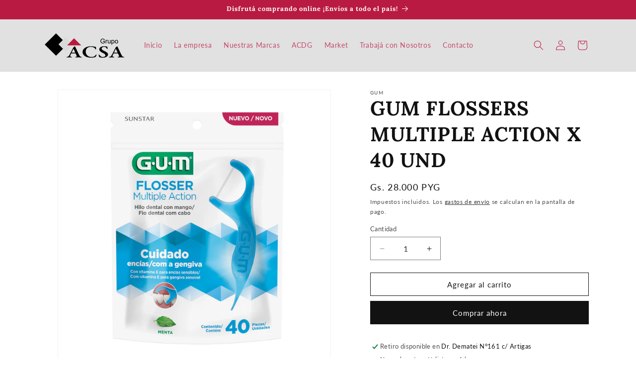

--- FILE ---
content_type: text/html; charset=utf-8
request_url: https://grupoacsa.com.py/products/gum-interdental7
body_size: 29846
content:
<!doctype html>
<html class="js" lang="es">
  <head>
    <meta charset="utf-8">
    <meta http-equiv="X-UA-Compatible" content="IE=edge">
    <meta name="viewport" content="width=device-width,initial-scale=1">
    <meta name="theme-color" content="">
    <link rel="canonical" href="https://grupoacsa.com.py/products/gum-interdental7"><link rel="icon" type="image/png" href="//grupoacsa.com.py/cdn/shop/files/Favicon.png?crop=center&height=32&v=1623250208&width=32"><link rel="preconnect" href="https://fonts.shopifycdn.com" crossorigin><title>
      GUM FLOSSERS MULTIPLE ACTION X 40 UND
 &ndash; Grupo ACSA</title>

    
      <meta name="description" content="Los GUM® Multiple Action Flossers con vitamina E y flúor están diseñados para hacer que la limpieza interdental sea sencilla, rápida y efectiva, manteniendo el hilo dental con la tensión correcta a través de su mango de fácil agarre.">
    

    

<meta property="og:site_name" content="Grupo ACSA">
<meta property="og:url" content="https://grupoacsa.com.py/products/gum-interdental7">
<meta property="og:title" content="GUM FLOSSERS MULTIPLE ACTION X 40 UND">
<meta property="og:type" content="product">
<meta property="og:description" content="Los GUM® Multiple Action Flossers con vitamina E y flúor están diseñados para hacer que la limpieza interdental sea sencilla, rápida y efectiva, manteniendo el hilo dental con la tensión correcta a través de su mango de fácil agarre."><meta property="og:image" content="http://grupoacsa.com.py/cdn/shop/products/888LX4-FlosserMultipleActionMentax40-0070942304726_1.jpg?v=1638454541">
  <meta property="og:image:secure_url" content="https://grupoacsa.com.py/cdn/shop/products/888LX4-FlosserMultipleActionMentax40-0070942304726_1.jpg?v=1638454541">
  <meta property="og:image:width" content="4000">
  <meta property="og:image:height" content="4000"><meta property="og:price:amount" content="28.000">
  <meta property="og:price:currency" content="PYG"><meta name="twitter:card" content="summary_large_image">
<meta name="twitter:title" content="GUM FLOSSERS MULTIPLE ACTION X 40 UND">
<meta name="twitter:description" content="Los GUM® Multiple Action Flossers con vitamina E y flúor están diseñados para hacer que la limpieza interdental sea sencilla, rápida y efectiva, manteniendo el hilo dental con la tensión correcta a través de su mango de fácil agarre.">


    <script src="//grupoacsa.com.py/cdn/shop/t/8/assets/constants.js?v=132983761750457495441745334388" defer="defer"></script>
    <script src="//grupoacsa.com.py/cdn/shop/t/8/assets/pubsub.js?v=25310214064522200911745334389" defer="defer"></script>
    <script src="//grupoacsa.com.py/cdn/shop/t/8/assets/global.js?v=184345515105158409801745334388" defer="defer"></script>
    <script src="//grupoacsa.com.py/cdn/shop/t/8/assets/details-disclosure.js?v=13653116266235556501745334388" defer="defer"></script>
    <script src="//grupoacsa.com.py/cdn/shop/t/8/assets/details-modal.js?v=25581673532751508451745334388" defer="defer"></script>
    <script src="//grupoacsa.com.py/cdn/shop/t/8/assets/search-form.js?v=133129549252120666541745334390" defer="defer"></script><script src="//grupoacsa.com.py/cdn/shop/t/8/assets/animations.js?v=88693664871331136111745334387" defer="defer"></script><script>window.performance && window.performance.mark && window.performance.mark('shopify.content_for_header.start');</script><meta name="facebook-domain-verification" content="jedhc84eivlxt48h336x7sl0ejijc7">
<meta name="facebook-domain-verification" content="vf8bgm8vb15y1g61gx9ogf49tc4dug">
<meta id="shopify-digital-wallet" name="shopify-digital-wallet" content="/57550897346/digital_wallets/dialog">
<link rel="alternate" type="application/json+oembed" href="https://grupoacsa.com.py/products/gum-interdental7.oembed">
<script async="async" src="/checkouts/internal/preloads.js?locale=es-PY"></script>
<script id="shopify-features" type="application/json">{"accessToken":"e11706f1d11ae37cca0330f475f82267","betas":["rich-media-storefront-analytics"],"domain":"grupoacsa.com.py","predictiveSearch":true,"shopId":57550897346,"locale":"es"}</script>
<script>var Shopify = Shopify || {};
Shopify.shop = "grupo-acsa.myshopify.com";
Shopify.locale = "es";
Shopify.currency = {"active":"PYG","rate":"1.0"};
Shopify.country = "PY";
Shopify.theme = {"name":"Dawn - April 22","id":139244077250,"schema_name":"Dawn","schema_version":"15.3.0","theme_store_id":887,"role":"main"};
Shopify.theme.handle = "null";
Shopify.theme.style = {"id":null,"handle":null};
Shopify.cdnHost = "grupoacsa.com.py/cdn";
Shopify.routes = Shopify.routes || {};
Shopify.routes.root = "/";</script>
<script type="module">!function(o){(o.Shopify=o.Shopify||{}).modules=!0}(window);</script>
<script>!function(o){function n(){var o=[];function n(){o.push(Array.prototype.slice.apply(arguments))}return n.q=o,n}var t=o.Shopify=o.Shopify||{};t.loadFeatures=n(),t.autoloadFeatures=n()}(window);</script>
<script id="shop-js-analytics" type="application/json">{"pageType":"product"}</script>
<script defer="defer" async type="module" src="//grupoacsa.com.py/cdn/shopifycloud/shop-js/modules/v2/client.init-shop-cart-sync_2Gr3Q33f.es.esm.js"></script>
<script defer="defer" async type="module" src="//grupoacsa.com.py/cdn/shopifycloud/shop-js/modules/v2/chunk.common_noJfOIa7.esm.js"></script>
<script defer="defer" async type="module" src="//grupoacsa.com.py/cdn/shopifycloud/shop-js/modules/v2/chunk.modal_Deo2FJQo.esm.js"></script>
<script type="module">
  await import("//grupoacsa.com.py/cdn/shopifycloud/shop-js/modules/v2/client.init-shop-cart-sync_2Gr3Q33f.es.esm.js");
await import("//grupoacsa.com.py/cdn/shopifycloud/shop-js/modules/v2/chunk.common_noJfOIa7.esm.js");
await import("//grupoacsa.com.py/cdn/shopifycloud/shop-js/modules/v2/chunk.modal_Deo2FJQo.esm.js");

  window.Shopify.SignInWithShop?.initShopCartSync?.({"fedCMEnabled":true,"windoidEnabled":true});

</script>
<script>(function() {
  var isLoaded = false;
  function asyncLoad() {
    if (isLoaded) return;
    isLoaded = true;
    var urls = ["\/\/cdn.shopify.com\/proxy\/9b5e2256fc2b6e0a14f153792ad3e788d2e46e8ae525466f1b81b953387e8373\/variant-description.herokuapp.com\/scripts\/variant-description-app.js?shop=grupo-acsa.myshopify.com\u0026sp-cache-control=cHVibGljLCBtYXgtYWdlPTkwMA","https:\/\/cdn.shopify.com\/s\/files\/1\/0575\/5089\/7346\/t\/3\/assets\/globo.swatch.init.js?shop=grupo-acsa.myshopify.com","https:\/\/cdn.shopify.com\/s\/files\/1\/0575\/5089\/7346\/t\/3\/assets\/globo.swatch.init.js?shop=grupo-acsa.myshopify.com","https:\/\/cdn.shopify.com\/s\/files\/1\/0575\/5089\/7346\/t\/3\/assets\/globo.swatch.init.js?shop=grupo-acsa.myshopify.com","https:\/\/cdn.shopify.com\/s\/files\/1\/0575\/5089\/7346\/t\/3\/assets\/globo.swatch.init.js?shop=grupo-acsa.myshopify.com","https:\/\/cdn.shopify.com\/s\/files\/1\/0575\/5089\/7346\/t\/3\/assets\/globo.swatch.init.js?shop=grupo-acsa.myshopify.com","https:\/\/cdn.chaty.app\/pixel.js?id=avmlae31a5\u0026shop=grupo-acsa.myshopify.com","https:\/\/chimpstatic.com\/mcjs-connected\/js\/users\/aa4a13b2739f6dc0f27f4ce61\/48707bbc310516254a8e0f485.js?shop=grupo-acsa.myshopify.com"];
    for (var i = 0; i < urls.length; i++) {
      var s = document.createElement('script');
      s.type = 'text/javascript';
      s.async = true;
      s.src = urls[i];
      var x = document.getElementsByTagName('script')[0];
      x.parentNode.insertBefore(s, x);
    }
  };
  if(window.attachEvent) {
    window.attachEvent('onload', asyncLoad);
  } else {
    window.addEventListener('load', asyncLoad, false);
  }
})();</script>
<script id="__st">var __st={"a":57550897346,"offset":-10800,"reqid":"e5f32f09-17bd-4293-bf0f-269e9419215f-1769305958","pageurl":"grupoacsa.com.py\/products\/gum-interdental7","u":"0ee2dcf07f88","p":"product","rtyp":"product","rid":6824775614658};</script>
<script>window.ShopifyPaypalV4VisibilityTracking = true;</script>
<script id="captcha-bootstrap">!function(){'use strict';const t='contact',e='account',n='new_comment',o=[[t,t],['blogs',n],['comments',n],[t,'customer']],c=[[e,'customer_login'],[e,'guest_login'],[e,'recover_customer_password'],[e,'create_customer']],r=t=>t.map((([t,e])=>`form[action*='/${t}']:not([data-nocaptcha='true']) input[name='form_type'][value='${e}']`)).join(','),a=t=>()=>t?[...document.querySelectorAll(t)].map((t=>t.form)):[];function s(){const t=[...o],e=r(t);return a(e)}const i='password',u='form_key',d=['recaptcha-v3-token','g-recaptcha-response','h-captcha-response',i],f=()=>{try{return window.sessionStorage}catch{return}},m='__shopify_v',_=t=>t.elements[u];function p(t,e,n=!1){try{const o=window.sessionStorage,c=JSON.parse(o.getItem(e)),{data:r}=function(t){const{data:e,action:n}=t;return t[m]||n?{data:e,action:n}:{data:t,action:n}}(c);for(const[e,n]of Object.entries(r))t.elements[e]&&(t.elements[e].value=n);n&&o.removeItem(e)}catch(o){console.error('form repopulation failed',{error:o})}}const l='form_type',E='cptcha';function T(t){t.dataset[E]=!0}const w=window,h=w.document,L='Shopify',v='ce_forms',y='captcha';let A=!1;((t,e)=>{const n=(g='f06e6c50-85a8-45c8-87d0-21a2b65856fe',I='https://cdn.shopify.com/shopifycloud/storefront-forms-hcaptcha/ce_storefront_forms_captcha_hcaptcha.v1.5.2.iife.js',D={infoText:'Protegido por hCaptcha',privacyText:'Privacidad',termsText:'Términos'},(t,e,n)=>{const o=w[L][v],c=o.bindForm;if(c)return c(t,g,e,D).then(n);var r;o.q.push([[t,g,e,D],n]),r=I,A||(h.body.append(Object.assign(h.createElement('script'),{id:'captcha-provider',async:!0,src:r})),A=!0)});var g,I,D;w[L]=w[L]||{},w[L][v]=w[L][v]||{},w[L][v].q=[],w[L][y]=w[L][y]||{},w[L][y].protect=function(t,e){n(t,void 0,e),T(t)},Object.freeze(w[L][y]),function(t,e,n,w,h,L){const[v,y,A,g]=function(t,e,n){const i=e?o:[],u=t?c:[],d=[...i,...u],f=r(d),m=r(i),_=r(d.filter((([t,e])=>n.includes(e))));return[a(f),a(m),a(_),s()]}(w,h,L),I=t=>{const e=t.target;return e instanceof HTMLFormElement?e:e&&e.form},D=t=>v().includes(t);t.addEventListener('submit',(t=>{const e=I(t);if(!e)return;const n=D(e)&&!e.dataset.hcaptchaBound&&!e.dataset.recaptchaBound,o=_(e),c=g().includes(e)&&(!o||!o.value);(n||c)&&t.preventDefault(),c&&!n&&(function(t){try{if(!f())return;!function(t){const e=f();if(!e)return;const n=_(t);if(!n)return;const o=n.value;o&&e.removeItem(o)}(t);const e=Array.from(Array(32),(()=>Math.random().toString(36)[2])).join('');!function(t,e){_(t)||t.append(Object.assign(document.createElement('input'),{type:'hidden',name:u})),t.elements[u].value=e}(t,e),function(t,e){const n=f();if(!n)return;const o=[...t.querySelectorAll(`input[type='${i}']`)].map((({name:t})=>t)),c=[...d,...o],r={};for(const[a,s]of new FormData(t).entries())c.includes(a)||(r[a]=s);n.setItem(e,JSON.stringify({[m]:1,action:t.action,data:r}))}(t,e)}catch(e){console.error('failed to persist form',e)}}(e),e.submit())}));const S=(t,e)=>{t&&!t.dataset[E]&&(n(t,e.some((e=>e===t))),T(t))};for(const o of['focusin','change'])t.addEventListener(o,(t=>{const e=I(t);D(e)&&S(e,y())}));const B=e.get('form_key'),M=e.get(l),P=B&&M;t.addEventListener('DOMContentLoaded',(()=>{const t=y();if(P)for(const e of t)e.elements[l].value===M&&p(e,B);[...new Set([...A(),...v().filter((t=>'true'===t.dataset.shopifyCaptcha))])].forEach((e=>S(e,t)))}))}(h,new URLSearchParams(w.location.search),n,t,e,['guest_login'])})(!0,!0)}();</script>
<script integrity="sha256-4kQ18oKyAcykRKYeNunJcIwy7WH5gtpwJnB7kiuLZ1E=" data-source-attribution="shopify.loadfeatures" defer="defer" src="//grupoacsa.com.py/cdn/shopifycloud/storefront/assets/storefront/load_feature-a0a9edcb.js" crossorigin="anonymous"></script>
<script data-source-attribution="shopify.dynamic_checkout.dynamic.init">var Shopify=Shopify||{};Shopify.PaymentButton=Shopify.PaymentButton||{isStorefrontPortableWallets:!0,init:function(){window.Shopify.PaymentButton.init=function(){};var t=document.createElement("script");t.src="https://grupoacsa.com.py/cdn/shopifycloud/portable-wallets/latest/portable-wallets.es.js",t.type="module",document.head.appendChild(t)}};
</script>
<script data-source-attribution="shopify.dynamic_checkout.buyer_consent">
  function portableWalletsHideBuyerConsent(e){var t=document.getElementById("shopify-buyer-consent"),n=document.getElementById("shopify-subscription-policy-button");t&&n&&(t.classList.add("hidden"),t.setAttribute("aria-hidden","true"),n.removeEventListener("click",e))}function portableWalletsShowBuyerConsent(e){var t=document.getElementById("shopify-buyer-consent"),n=document.getElementById("shopify-subscription-policy-button");t&&n&&(t.classList.remove("hidden"),t.removeAttribute("aria-hidden"),n.addEventListener("click",e))}window.Shopify?.PaymentButton&&(window.Shopify.PaymentButton.hideBuyerConsent=portableWalletsHideBuyerConsent,window.Shopify.PaymentButton.showBuyerConsent=portableWalletsShowBuyerConsent);
</script>
<script>
  function portableWalletsCleanup(e){e&&e.src&&console.error("Failed to load portable wallets script "+e.src);var t=document.querySelectorAll("shopify-accelerated-checkout .shopify-payment-button__skeleton, shopify-accelerated-checkout-cart .wallet-cart-button__skeleton"),e=document.getElementById("shopify-buyer-consent");for(let e=0;e<t.length;e++)t[e].remove();e&&e.remove()}function portableWalletsNotLoadedAsModule(e){e instanceof ErrorEvent&&"string"==typeof e.message&&e.message.includes("import.meta")&&"string"==typeof e.filename&&e.filename.includes("portable-wallets")&&(window.removeEventListener("error",portableWalletsNotLoadedAsModule),window.Shopify.PaymentButton.failedToLoad=e,"loading"===document.readyState?document.addEventListener("DOMContentLoaded",window.Shopify.PaymentButton.init):window.Shopify.PaymentButton.init())}window.addEventListener("error",portableWalletsNotLoadedAsModule);
</script>

<script type="module" src="https://grupoacsa.com.py/cdn/shopifycloud/portable-wallets/latest/portable-wallets.es.js" onError="portableWalletsCleanup(this)" crossorigin="anonymous"></script>
<script nomodule>
  document.addEventListener("DOMContentLoaded", portableWalletsCleanup);
</script>

<link id="shopify-accelerated-checkout-styles" rel="stylesheet" media="screen" href="https://grupoacsa.com.py/cdn/shopifycloud/portable-wallets/latest/accelerated-checkout-backwards-compat.css" crossorigin="anonymous">
<style id="shopify-accelerated-checkout-cart">
        #shopify-buyer-consent {
  margin-top: 1em;
  display: inline-block;
  width: 100%;
}

#shopify-buyer-consent.hidden {
  display: none;
}

#shopify-subscription-policy-button {
  background: none;
  border: none;
  padding: 0;
  text-decoration: underline;
  font-size: inherit;
  cursor: pointer;
}

#shopify-subscription-policy-button::before {
  box-shadow: none;
}

      </style>
<script id="sections-script" data-sections="header" defer="defer" src="//grupoacsa.com.py/cdn/shop/t/8/compiled_assets/scripts.js?v=5032"></script>
<script>window.performance && window.performance.mark && window.performance.mark('shopify.content_for_header.end');</script>


    <style data-shopify>
      @font-face {
  font-family: Lato;
  font-weight: 400;
  font-style: normal;
  font-display: swap;
  src: url("//grupoacsa.com.py/cdn/fonts/lato/lato_n4.c3b93d431f0091c8be23185e15c9d1fee1e971c5.woff2") format("woff2"),
       url("//grupoacsa.com.py/cdn/fonts/lato/lato_n4.d5c00c781efb195594fd2fd4ad04f7882949e327.woff") format("woff");
}

      @font-face {
  font-family: Lato;
  font-weight: 700;
  font-style: normal;
  font-display: swap;
  src: url("//grupoacsa.com.py/cdn/fonts/lato/lato_n7.900f219bc7337bc57a7a2151983f0a4a4d9d5dcf.woff2") format("woff2"),
       url("//grupoacsa.com.py/cdn/fonts/lato/lato_n7.a55c60751adcc35be7c4f8a0313f9698598612ee.woff") format("woff");
}

      @font-face {
  font-family: Lato;
  font-weight: 400;
  font-style: italic;
  font-display: swap;
  src: url("//grupoacsa.com.py/cdn/fonts/lato/lato_i4.09c847adc47c2fefc3368f2e241a3712168bc4b6.woff2") format("woff2"),
       url("//grupoacsa.com.py/cdn/fonts/lato/lato_i4.3c7d9eb6c1b0a2bf62d892c3ee4582b016d0f30c.woff") format("woff");
}

      @font-face {
  font-family: Lato;
  font-weight: 700;
  font-style: italic;
  font-display: swap;
  src: url("//grupoacsa.com.py/cdn/fonts/lato/lato_i7.16ba75868b37083a879b8dd9f2be44e067dfbf92.woff2") format("woff2"),
       url("//grupoacsa.com.py/cdn/fonts/lato/lato_i7.4c07c2b3b7e64ab516aa2f2081d2bb0366b9dce8.woff") format("woff");
}

      @font-face {
  font-family: Lora;
  font-weight: 700;
  font-style: normal;
  font-display: swap;
  src: url("//grupoacsa.com.py/cdn/fonts/lora/lora_n7.58a834e7e54c895806b2ffc982e4a00af29b1b9c.woff2") format("woff2"),
       url("//grupoacsa.com.py/cdn/fonts/lora/lora_n7.05fdf76140ca6e72e48561caf7f9893c487c3f1b.woff") format("woff");
}


      
        :root,
        .color-scheme-1 {
          --color-background: 255,255,255;
        
          --gradient-background: #ffffff;
        

        

        --color-foreground: 18,18,18;
        --color-background-contrast: 191,191,191;
        --color-shadow: 18,18,18;
        --color-button: 18,18,18;
        --color-button-text: 255,255,255;
        --color-secondary-button: 255,255,255;
        --color-secondary-button-text: 18,18,18;
        --color-link: 18,18,18;
        --color-badge-foreground: 18,18,18;
        --color-badge-background: 255,255,255;
        --color-badge-border: 18,18,18;
        --payment-terms-background-color: rgb(255 255 255);
      }
      
        
        .color-scheme-2 {
          --color-background: 225,225,225;
        
          --gradient-background: #e1e1e1;
        

        

        --color-foreground: 185,26,66;
        --color-background-contrast: 161,161,161;
        --color-shadow: 18,18,18;
        --color-button: 18,18,18;
        --color-button-text: 243,243,243;
        --color-secondary-button: 225,225,225;
        --color-secondary-button-text: 18,18,18;
        --color-link: 18,18,18;
        --color-badge-foreground: 185,26,66;
        --color-badge-background: 225,225,225;
        --color-badge-border: 185,26,66;
        --payment-terms-background-color: rgb(225 225 225);
      }
      
        
        .color-scheme-3 {
          --color-background: 0,0,0;
        
          --gradient-background: #000000;
        

        

        --color-foreground: 185,26,66;
        --color-background-contrast: 128,128,128;
        --color-shadow: 185,26,66;
        --color-button: 255,255,255;
        --color-button-text: 185,26,66;
        --color-secondary-button: 0,0,0;
        --color-secondary-button-text: 255,255,255;
        --color-link: 255,255,255;
        --color-badge-foreground: 185,26,66;
        --color-badge-background: 0,0,0;
        --color-badge-border: 185,26,66;
        --payment-terms-background-color: rgb(0 0 0);
      }
      
        
        .color-scheme-4 {
          --color-background: 185,26,66;
        
          --gradient-background: #b91a42;
        

        

        --color-foreground: 255,255,255;
        --color-background-contrast: 73,10,26;
        --color-shadow: 18,18,18;
        --color-button: 255,255,255;
        --color-button-text: 18,18,18;
        --color-secondary-button: 185,26,66;
        --color-secondary-button-text: 255,255,255;
        --color-link: 255,255,255;
        --color-badge-foreground: 255,255,255;
        --color-badge-background: 185,26,66;
        --color-badge-border: 255,255,255;
        --payment-terms-background-color: rgb(185 26 66);
      }
      
        
        .color-scheme-5 {
          --color-background: 51,79,180;
        
          --gradient-background: #334fb4;
        

        

        --color-foreground: 255,255,255;
        --color-background-contrast: 23,35,81;
        --color-shadow: 18,18,18;
        --color-button: 255,255,255;
        --color-button-text: 51,79,180;
        --color-secondary-button: 51,79,180;
        --color-secondary-button-text: 255,255,255;
        --color-link: 255,255,255;
        --color-badge-foreground: 255,255,255;
        --color-badge-background: 51,79,180;
        --color-badge-border: 255,255,255;
        --payment-terms-background-color: rgb(51 79 180);
      }
      

      body, .color-scheme-1, .color-scheme-2, .color-scheme-3, .color-scheme-4, .color-scheme-5 {
        color: rgba(var(--color-foreground), 0.75);
        background-color: rgb(var(--color-background));
      }

      :root {
        --font-body-family: Lato, sans-serif;
        --font-body-style: normal;
        --font-body-weight: 400;
        --font-body-weight-bold: 700;

        --font-heading-family: Lora, serif;
        --font-heading-style: normal;
        --font-heading-weight: 700;

        --font-body-scale: 1.0;
        --font-heading-scale: 1.0;

        --media-padding: px;
        --media-border-opacity: 0.05;
        --media-border-width: 1px;
        --media-radius: 0px;
        --media-shadow-opacity: 0.0;
        --media-shadow-horizontal-offset: 0px;
        --media-shadow-vertical-offset: 4px;
        --media-shadow-blur-radius: 5px;
        --media-shadow-visible: 0;

        --page-width: 120rem;
        --page-width-margin: 0rem;

        --product-card-image-padding: 0.0rem;
        --product-card-corner-radius: 0.0rem;
        --product-card-text-alignment: left;
        --product-card-border-width: 0.0rem;
        --product-card-border-opacity: 0.1;
        --product-card-shadow-opacity: 0.0;
        --product-card-shadow-visible: 0;
        --product-card-shadow-horizontal-offset: 0.0rem;
        --product-card-shadow-vertical-offset: 0.4rem;
        --product-card-shadow-blur-radius: 0.5rem;

        --collection-card-image-padding: 0.0rem;
        --collection-card-corner-radius: 0.0rem;
        --collection-card-text-alignment: left;
        --collection-card-border-width: 0.0rem;
        --collection-card-border-opacity: 0.1;
        --collection-card-shadow-opacity: 0.0;
        --collection-card-shadow-visible: 0;
        --collection-card-shadow-horizontal-offset: 0.0rem;
        --collection-card-shadow-vertical-offset: 0.4rem;
        --collection-card-shadow-blur-radius: 0.5rem;

        --blog-card-image-padding: 0.0rem;
        --blog-card-corner-radius: 0.0rem;
        --blog-card-text-alignment: left;
        --blog-card-border-width: 0.0rem;
        --blog-card-border-opacity: 0.1;
        --blog-card-shadow-opacity: 0.0;
        --blog-card-shadow-visible: 0;
        --blog-card-shadow-horizontal-offset: 0.0rem;
        --blog-card-shadow-vertical-offset: 0.4rem;
        --blog-card-shadow-blur-radius: 0.5rem;

        --badge-corner-radius: 4.0rem;

        --popup-border-width: 1px;
        --popup-border-opacity: 0.1;
        --popup-corner-radius: 0px;
        --popup-shadow-opacity: 0.05;
        --popup-shadow-horizontal-offset: 0px;
        --popup-shadow-vertical-offset: 4px;
        --popup-shadow-blur-radius: 5px;

        --drawer-border-width: 1px;
        --drawer-border-opacity: 0.1;
        --drawer-shadow-opacity: 0.0;
        --drawer-shadow-horizontal-offset: 0px;
        --drawer-shadow-vertical-offset: 4px;
        --drawer-shadow-blur-radius: 5px;

        --spacing-sections-desktop: 0px;
        --spacing-sections-mobile: 0px;

        --grid-desktop-vertical-spacing: 8px;
        --grid-desktop-horizontal-spacing: 8px;
        --grid-mobile-vertical-spacing: 4px;
        --grid-mobile-horizontal-spacing: 4px;

        --text-boxes-border-opacity: 0.1;
        --text-boxes-border-width: 0px;
        --text-boxes-radius: 0px;
        --text-boxes-shadow-opacity: 0.0;
        --text-boxes-shadow-visible: 0;
        --text-boxes-shadow-horizontal-offset: 0px;
        --text-boxes-shadow-vertical-offset: 4px;
        --text-boxes-shadow-blur-radius: 5px;

        --buttons-radius: 0px;
        --buttons-radius-outset: 0px;
        --buttons-border-width: 1px;
        --buttons-border-opacity: 1.0;
        --buttons-shadow-opacity: 0.0;
        --buttons-shadow-visible: 0;
        --buttons-shadow-horizontal-offset: 0px;
        --buttons-shadow-vertical-offset: 4px;
        --buttons-shadow-blur-radius: 5px;
        --buttons-border-offset: 0px;

        --inputs-radius: 0px;
        --inputs-border-width: 1px;
        --inputs-border-opacity: 0.55;
        --inputs-shadow-opacity: 0.0;
        --inputs-shadow-horizontal-offset: 0px;
        --inputs-margin-offset: 0px;
        --inputs-shadow-vertical-offset: 4px;
        --inputs-shadow-blur-radius: 5px;
        --inputs-radius-outset: 0px;

        --variant-pills-radius: 40px;
        --variant-pills-border-width: 1px;
        --variant-pills-border-opacity: 0.55;
        --variant-pills-shadow-opacity: 0.0;
        --variant-pills-shadow-horizontal-offset: 0px;
        --variant-pills-shadow-vertical-offset: 4px;
        --variant-pills-shadow-blur-radius: 5px;
      }

      *,
      *::before,
      *::after {
        box-sizing: inherit;
      }

      html {
        box-sizing: border-box;
        font-size: calc(var(--font-body-scale) * 62.5%);
        height: 100%;
      }

      body {
        display: grid;
        grid-template-rows: auto auto 1fr auto;
        grid-template-columns: 100%;
        min-height: 100%;
        margin: 0;
        font-size: 1.5rem;
        letter-spacing: 0.06rem;
        line-height: calc(1 + 0.8 / var(--font-body-scale));
        font-family: var(--font-body-family);
        font-style: var(--font-body-style);
        font-weight: var(--font-body-weight);
      }

      @media screen and (min-width: 750px) {
        body {
          font-size: 1.6rem;
        }
      }
    </style>

    <link href="//grupoacsa.com.py/cdn/shop/t/8/assets/base.css?v=159841507637079171801745334387" rel="stylesheet" type="text/css" media="all" />
    <link rel="stylesheet" href="//grupoacsa.com.py/cdn/shop/t/8/assets/component-cart-items.css?v=123238115697927560811745334387" media="print" onload="this.media='all'">
      <link rel="preload" as="font" href="//grupoacsa.com.py/cdn/fonts/lato/lato_n4.c3b93d431f0091c8be23185e15c9d1fee1e971c5.woff2" type="font/woff2" crossorigin>
      

      <link rel="preload" as="font" href="//grupoacsa.com.py/cdn/fonts/lora/lora_n7.58a834e7e54c895806b2ffc982e4a00af29b1b9c.woff2" type="font/woff2" crossorigin>
      
<link
        rel="stylesheet"
        href="//grupoacsa.com.py/cdn/shop/t/8/assets/component-predictive-search.css?v=118923337488134913561745334388"
        media="print"
        onload="this.media='all'"
      ><script>
      if (Shopify.designMode) {
        document.documentElement.classList.add('shopify-design-mode');
      }
    </script>
  

<!-- BEGIN app block: shopify://apps/pagefly-page-builder/blocks/app-embed/83e179f7-59a0-4589-8c66-c0dddf959200 -->

<!-- BEGIN app snippet: pagefly-cro-ab-testing-main -->







<script>
  ;(function () {
    const url = new URL(window.location)
    const viewParam = url.searchParams.get('view')
    if (viewParam && viewParam.includes('variant-pf-')) {
      url.searchParams.set('pf_v', viewParam)
      url.searchParams.delete('view')
      window.history.replaceState({}, '', url)
    }
  })()
</script>



<script type='module'>
  
  window.PAGEFLY_CRO = window.PAGEFLY_CRO || {}

  window.PAGEFLY_CRO['data_debug'] = {
    original_template_suffix: "all_products",
    allow_ab_test: false,
    ab_test_start_time: 0,
    ab_test_end_time: 0,
    today_date_time: 1769305958000,
  }
  window.PAGEFLY_CRO['GA4'] = { enabled: false}
</script>

<!-- END app snippet -->








  <script src='https://cdn.shopify.com/extensions/019bb4f9-aed6-78a3-be91-e9d44663e6bf/pagefly-page-builder-215/assets/pagefly-helper.js' defer='defer'></script>

  <script src='https://cdn.shopify.com/extensions/019bb4f9-aed6-78a3-be91-e9d44663e6bf/pagefly-page-builder-215/assets/pagefly-general-helper.js' defer='defer'></script>

  <script src='https://cdn.shopify.com/extensions/019bb4f9-aed6-78a3-be91-e9d44663e6bf/pagefly-page-builder-215/assets/pagefly-snap-slider.js' defer='defer'></script>

  <script src='https://cdn.shopify.com/extensions/019bb4f9-aed6-78a3-be91-e9d44663e6bf/pagefly-page-builder-215/assets/pagefly-slideshow-v3.js' defer='defer'></script>

  <script src='https://cdn.shopify.com/extensions/019bb4f9-aed6-78a3-be91-e9d44663e6bf/pagefly-page-builder-215/assets/pagefly-slideshow-v4.js' defer='defer'></script>

  <script src='https://cdn.shopify.com/extensions/019bb4f9-aed6-78a3-be91-e9d44663e6bf/pagefly-page-builder-215/assets/pagefly-glider.js' defer='defer'></script>

  <script src='https://cdn.shopify.com/extensions/019bb4f9-aed6-78a3-be91-e9d44663e6bf/pagefly-page-builder-215/assets/pagefly-slideshow-v1-v2.js' defer='defer'></script>

  <script src='https://cdn.shopify.com/extensions/019bb4f9-aed6-78a3-be91-e9d44663e6bf/pagefly-page-builder-215/assets/pagefly-product-media.js' defer='defer'></script>

  <script src='https://cdn.shopify.com/extensions/019bb4f9-aed6-78a3-be91-e9d44663e6bf/pagefly-page-builder-215/assets/pagefly-product.js' defer='defer'></script>


<script id='pagefly-helper-data' type='application/json'>
  {
    "page_optimization": {
      "assets_prefetching": false
    },
    "elements_asset_mapper": {
      "Accordion": "https://cdn.shopify.com/extensions/019bb4f9-aed6-78a3-be91-e9d44663e6bf/pagefly-page-builder-215/assets/pagefly-accordion.js",
      "Accordion3": "https://cdn.shopify.com/extensions/019bb4f9-aed6-78a3-be91-e9d44663e6bf/pagefly-page-builder-215/assets/pagefly-accordion3.js",
      "CountDown": "https://cdn.shopify.com/extensions/019bb4f9-aed6-78a3-be91-e9d44663e6bf/pagefly-page-builder-215/assets/pagefly-countdown.js",
      "GMap1": "https://cdn.shopify.com/extensions/019bb4f9-aed6-78a3-be91-e9d44663e6bf/pagefly-page-builder-215/assets/pagefly-gmap.js",
      "GMap2": "https://cdn.shopify.com/extensions/019bb4f9-aed6-78a3-be91-e9d44663e6bf/pagefly-page-builder-215/assets/pagefly-gmap.js",
      "GMapBasicV2": "https://cdn.shopify.com/extensions/019bb4f9-aed6-78a3-be91-e9d44663e6bf/pagefly-page-builder-215/assets/pagefly-gmap.js",
      "GMapAdvancedV2": "https://cdn.shopify.com/extensions/019bb4f9-aed6-78a3-be91-e9d44663e6bf/pagefly-page-builder-215/assets/pagefly-gmap.js",
      "HTML.Video": "https://cdn.shopify.com/extensions/019bb4f9-aed6-78a3-be91-e9d44663e6bf/pagefly-page-builder-215/assets/pagefly-htmlvideo.js",
      "HTML.Video2": "https://cdn.shopify.com/extensions/019bb4f9-aed6-78a3-be91-e9d44663e6bf/pagefly-page-builder-215/assets/pagefly-htmlvideo2.js",
      "HTML.Video3": "https://cdn.shopify.com/extensions/019bb4f9-aed6-78a3-be91-e9d44663e6bf/pagefly-page-builder-215/assets/pagefly-htmlvideo2.js",
      "BackgroundVideo": "https://cdn.shopify.com/extensions/019bb4f9-aed6-78a3-be91-e9d44663e6bf/pagefly-page-builder-215/assets/pagefly-htmlvideo2.js",
      "Instagram": "https://cdn.shopify.com/extensions/019bb4f9-aed6-78a3-be91-e9d44663e6bf/pagefly-page-builder-215/assets/pagefly-instagram.js",
      "Instagram2": "https://cdn.shopify.com/extensions/019bb4f9-aed6-78a3-be91-e9d44663e6bf/pagefly-page-builder-215/assets/pagefly-instagram.js",
      "Insta3": "https://cdn.shopify.com/extensions/019bb4f9-aed6-78a3-be91-e9d44663e6bf/pagefly-page-builder-215/assets/pagefly-instagram3.js",
      "Tabs": "https://cdn.shopify.com/extensions/019bb4f9-aed6-78a3-be91-e9d44663e6bf/pagefly-page-builder-215/assets/pagefly-tab.js",
      "Tabs3": "https://cdn.shopify.com/extensions/019bb4f9-aed6-78a3-be91-e9d44663e6bf/pagefly-page-builder-215/assets/pagefly-tab3.js",
      "ProductBox": "https://cdn.shopify.com/extensions/019bb4f9-aed6-78a3-be91-e9d44663e6bf/pagefly-page-builder-215/assets/pagefly-cart.js",
      "FBPageBox2": "https://cdn.shopify.com/extensions/019bb4f9-aed6-78a3-be91-e9d44663e6bf/pagefly-page-builder-215/assets/pagefly-facebook.js",
      "FBLikeButton2": "https://cdn.shopify.com/extensions/019bb4f9-aed6-78a3-be91-e9d44663e6bf/pagefly-page-builder-215/assets/pagefly-facebook.js",
      "TwitterFeed2": "https://cdn.shopify.com/extensions/019bb4f9-aed6-78a3-be91-e9d44663e6bf/pagefly-page-builder-215/assets/pagefly-twitter.js",
      "Paragraph4": "https://cdn.shopify.com/extensions/019bb4f9-aed6-78a3-be91-e9d44663e6bf/pagefly-page-builder-215/assets/pagefly-paragraph4.js",

      "AliReviews": "https://cdn.shopify.com/extensions/019bb4f9-aed6-78a3-be91-e9d44663e6bf/pagefly-page-builder-215/assets/pagefly-3rd-elements.js",
      "BackInStock": "https://cdn.shopify.com/extensions/019bb4f9-aed6-78a3-be91-e9d44663e6bf/pagefly-page-builder-215/assets/pagefly-3rd-elements.js",
      "GloboBackInStock": "https://cdn.shopify.com/extensions/019bb4f9-aed6-78a3-be91-e9d44663e6bf/pagefly-page-builder-215/assets/pagefly-3rd-elements.js",
      "GrowaveWishlist": "https://cdn.shopify.com/extensions/019bb4f9-aed6-78a3-be91-e9d44663e6bf/pagefly-page-builder-215/assets/pagefly-3rd-elements.js",
      "InfiniteOptionsShopPad": "https://cdn.shopify.com/extensions/019bb4f9-aed6-78a3-be91-e9d44663e6bf/pagefly-page-builder-215/assets/pagefly-3rd-elements.js",
      "InkybayProductPersonalizer": "https://cdn.shopify.com/extensions/019bb4f9-aed6-78a3-be91-e9d44663e6bf/pagefly-page-builder-215/assets/pagefly-3rd-elements.js",
      "LimeSpot": "https://cdn.shopify.com/extensions/019bb4f9-aed6-78a3-be91-e9d44663e6bf/pagefly-page-builder-215/assets/pagefly-3rd-elements.js",
      "Loox": "https://cdn.shopify.com/extensions/019bb4f9-aed6-78a3-be91-e9d44663e6bf/pagefly-page-builder-215/assets/pagefly-3rd-elements.js",
      "Opinew": "https://cdn.shopify.com/extensions/019bb4f9-aed6-78a3-be91-e9d44663e6bf/pagefly-page-builder-215/assets/pagefly-3rd-elements.js",
      "Powr": "https://cdn.shopify.com/extensions/019bb4f9-aed6-78a3-be91-e9d44663e6bf/pagefly-page-builder-215/assets/pagefly-3rd-elements.js",
      "ProductReviews": "https://cdn.shopify.com/extensions/019bb4f9-aed6-78a3-be91-e9d44663e6bf/pagefly-page-builder-215/assets/pagefly-3rd-elements.js",
      "PushOwl": "https://cdn.shopify.com/extensions/019bb4f9-aed6-78a3-be91-e9d44663e6bf/pagefly-page-builder-215/assets/pagefly-3rd-elements.js",
      "ReCharge": "https://cdn.shopify.com/extensions/019bb4f9-aed6-78a3-be91-e9d44663e6bf/pagefly-page-builder-215/assets/pagefly-3rd-elements.js",
      "Rivyo": "https://cdn.shopify.com/extensions/019bb4f9-aed6-78a3-be91-e9d44663e6bf/pagefly-page-builder-215/assets/pagefly-3rd-elements.js",
      "TrackingMore": "https://cdn.shopify.com/extensions/019bb4f9-aed6-78a3-be91-e9d44663e6bf/pagefly-page-builder-215/assets/pagefly-3rd-elements.js",
      "Vitals": "https://cdn.shopify.com/extensions/019bb4f9-aed6-78a3-be91-e9d44663e6bf/pagefly-page-builder-215/assets/pagefly-3rd-elements.js",
      "Wiser": "https://cdn.shopify.com/extensions/019bb4f9-aed6-78a3-be91-e9d44663e6bf/pagefly-page-builder-215/assets/pagefly-3rd-elements.js"
    },
    "custom_elements_mapper": {
      "pf-click-action-element": "https://cdn.shopify.com/extensions/019bb4f9-aed6-78a3-be91-e9d44663e6bf/pagefly-page-builder-215/assets/pagefly-click-action-element.js",
      "pf-dialog-element": "https://cdn.shopify.com/extensions/019bb4f9-aed6-78a3-be91-e9d44663e6bf/pagefly-page-builder-215/assets/pagefly-dialog-element.js"
    }
  }
</script>


<!-- END app block --><!-- BEGIN app block: shopify://apps/chaty-chat-buttons-whatsapp/blocks/chaty/0aaf5812-760f-4dd7-be9b-cca564d8200b --><script
  type="text/javascript"
  async="true"
  src="https://cdn.chaty.app/pixel.js?id=&shop="></script>

<!-- END app block --><!-- BEGIN app block: shopify://apps/hulk-form-builder/blocks/app-embed/b6b8dd14-356b-4725-a4ed-77232212b3c3 --><!-- BEGIN app snippet: hulkapps-formbuilder-theme-ext --><script type="text/javascript">
  
  if (typeof window.formbuilder_customer != "object") {
        window.formbuilder_customer = {}
  }

  window.hulkFormBuilder = {
    form_data: {"form_LgKEAtNQpDSaJbxpStDYYw":{"uuid":"LgKEAtNQpDSaJbxpStDYYw","form_name":"La Barra Spacio 1 Final","form_data":{"div_back_gradient_1":"#fff","div_back_gradient_2":"#fff","back_color":"#bcbcbc","form_title":"","form_submit":"Enviar formulario","after_submit":"hideAndmessage","after_submit_msg":"\u003cp style=\"text-align: center;\"\u003e\u003cbig\u003e\u003cstrong\u003e\u0026iexcl;Gracias por completar el formulario! \u003c\/strong\u003e\u003c\/big\u003e\u003c\/p\u003e\n\n\u003cp style=\"text-align: center;\"\u003eHemos recibido tu informaci\u0026oacute;n y pronto la revisaremos. Nos contactaremos si tu perfil coincide con nuestras oportunidades.\u003c\/p\u003e\n\n\u003cp style=\"text-align: center;\"\u003e\u003cstrong\u003e\u0026iexcl;Te deseamos \u0026eacute;xito en tu proceso!\u003c\/strong\u003e\u003c\/p\u003e\n","captcha_enable":"no","label_style":"inlineLabels","input_border_radius":"2","back_type":"transparent","input_back_color":"#fff","input_back_color_hover":"#fff","back_shadow":"none","label_font_clr":"#333333","input_font_clr":"#333333","button_align":"fullBtn","button_clr":"#fff","button_back_clr":"#b91a41","button_border_radius":"2","form_width":"600px","form_border_size":"2","form_border_clr":"#ffffff","form_border_radius":0,"label_font_size":"14","input_font_size":"12","button_font_size":"16","form_padding":"35","input_border_color":"#ccc","input_border_color_hover":"#ccc","btn_border_clr":"#333333","btn_border_size":"1","form_name":"La Barra Spacio 1 Final","":"cirun@grupo-acsa.com.py","form_description":"\u003cp style=\"text-align: center;\"\u003e\u0026nbsp;\u003c\/p\u003e\n\u003cquillbot-extension-portal\u003e\u003c\/quillbot-extension-portal\u003e\u003cquillbot-extension-portal\u003e\u003c\/quillbot-extension-portal\u003e\u003cquillbot-extension-portal\u003e\u003c\/quillbot-extension-portal\u003e\u003cquillbot-extension-portal\u003e\u003c\/quillbot-extension-portal\u003e","form_access_message":"\u003cp\u003ePlease login to access the form\u003cbr\u003eDo not have an account? Create account\u003c\/p\u003e","banner_img_width":"200","banner_img_height":"200","form_banner_alignment":"center","form_banner":"https:\/\/form-builder-by-hulkapps.s3.amazonaws.com\/uploads\/grupo-acsa.myshopify.com\/backend_image\/SPACIO1.jpg","formElements":[{"Conditions":{},"type":"text","position":0,"label":"Nombre","required":"yes","halfwidth":"yes","page_number":1},{"Conditions":{},"type":"text","position":1,"label":"Apellido","required":"yes","halfwidth":"yes","page_number":1},{"Conditions":{},"type":"text","position":2,"label":"Edad","required":"yes","centerfield":"no","halfwidth":"no","page_number":1},{"Conditions":{},"type":"number","position":3,"label":"Número de teléfono","placeholder":"595 #########","halfwidth":"no","centerfield":"no","required":"yes","page_number":1},{"type":"email","position":4,"label":"Email","required":"yes","email_confirm":"yes","Conditions":{},"page_number":1,"halfwidth":"no","email_validate_field":"no"},{"Conditions":{},"type":"select","position":5,"label":"Ciudad de residencia actual:","values":"Asunción\nGran Asunción\nCDE\nSan Bernardino","elementCost":{},"required":"yes","page_number":1,"other_value":"no","other_value_label":"Otro"},{"Conditions":{},"type":"select","position":6,"label":"Contas con movilidad propia? ","required":"yes","values":"Sí\nNo\nMe movilizo en bus","elementCost":{},"page_number":1},{"Conditions":{},"type":"select","position":7,"label":"Trabajas actualmente?:","values":"Sí\nNo\nEs mi primer empleo","elementCost":{},"required":"yes","page_number":1},{"Conditions":{},"type":"select","position":8,"label":"Disponibilidad Horaria:","values":"Solo por la mañana\/tarde (De 7:00hs a 18:00hs aprox)\nSolo por la tarde\/noche (De 17:00hs a 00:30hs aprox)\nTiempo completo","elementCost":{},"required":"yes","page_number":1},{"Conditions":{},"type":"select","position":9,"label":"Sucursal de tu interés:","values":"Spacio1 - Estación insignia (Frente al Paseo La Galería - Asunción)","elementCost":{},"required":"yes","page_number":1},{"Conditions":{},"type":"select","position":10,"label":"Cargo al que postulas: ","required":"yes","values":"Supervisor\/a de turno\nEncargado\/a de turno\nAtención al cliente - cajero\nAyudante de cocina\nCocinero\nChef Ejecutivo\nAuxiliar de mantenimiento\nAuxiliar de depósito\nAuxiliar de RRHH\nAnalista de Compras\nAuxiliar de control de calidad\nBrand Manager\nAuxiliar de marketing\nAuxiliar de auditoria\nAuxiliar de tesorería","elementCost":{},"page_number":1},{"Conditions":{},"type":"select","position":11,"label":"Área de su interés: ","values":"Atención al cliente\nCocina\nAdministración - operaciones\nRRHH\nCompras\nDepósito\nCalidad\nMantenimiento\nMarketing","elementCost":{},"required":"yes","page_number":1},{"Conditions":{},"type":"select","position":12,"label":"Por dónde nos conociste para completar tus datos?:","values":"Linkedin\nInstagram\nFacebook\nRecomendación\nContacto a través de RRHH\nTelegram","elementCost":{},"required":"yes","page_number":1},{"Conditions":{},"type":"file","position":13,"label":"Cargá tu Curriculum vitae: ","halfwidth":"no","required":"yes","page_number":1},{"Conditions":{},"type":"textarea","position":14,"label":"Cuéntanos por qué te interesa este puesto. Este es tu espacio para presentarte y destacarte.","page_number":1,"inputHeight":"100","halfwidth":"no","required":"yes"}]},"is_spam_form":false,"shop_uuid":"0v44757uhRj3APzrcIEzhg","shop_timezone":"America\/Asuncion","shop_id":56517,"shop_is_after_submit_enabled":true,"shop_shopify_plan":"Basic","shop_shopify_domain":"grupo-acsa.myshopify.com"},"form_LsXevNwgA7sRFLE8SW17eA":{"uuid":"LsXevNwgA7sRFLE8SW17eA","form_name":"ADP Final","form_data":{"div_back_gradient_1":"#fff","div_back_gradient_2":"#fff","back_color":"#bcbcbc","form_title":"","form_submit":"Enviar formulario","after_submit":"hideAndmessage","after_submit_msg":"\u003cp style=\"text-align: center;\"\u003e\u003cbig\u003e\u003cstrong\u003e\u0026iexcl;Gracias por completar el formulario! \u003c\/strong\u003e\u003c\/big\u003e\u003c\/p\u003e\n\n\u003cp style=\"text-align: center;\"\u003eHemos recibido tu informaci\u0026oacute;n y pronto la revisaremos. Nos contactaremos si tu perfil coincide con nuestras oportunidades.\u003c\/p\u003e\n\n\u003cp style=\"text-align: center;\"\u003e\u003cstrong\u003e\u0026iexcl;Te deseamos \u0026eacute;xito en tu proceso!\u003c\/strong\u003e\u003c\/p\u003e\n","captcha_enable":"no","label_style":"inlineLabels","input_border_radius":"2","back_type":"transparent","input_back_color":"#fff","input_back_color_hover":"#fff","back_shadow":"none","label_font_clr":"#333333","input_font_clr":"#333333","button_align":"fullBtn","button_clr":"#fff","button_back_clr":"#b91a41","button_border_radius":"2","form_width":"600px","form_border_size":"2","form_border_clr":"#ffffff","form_border_radius":0,"label_font_size":"14","input_font_size":"12","button_font_size":"16","form_padding":"35","input_border_color":"#ccc","input_border_color_hover":"#ccc","btn_border_clr":"#333333","btn_border_size":"1","form_name":"ADP Final","":" cirun@grupo-acsa.com.py","form_description":"\u003cp style=\"text-align: center;\"\u003e\u0026nbsp;\u003c\/p\u003e\n\u003cquillbot-extension-portal\u003e\u003c\/quillbot-extension-portal\u003e\u003cquillbot-extension-portal\u003e\u003c\/quillbot-extension-portal\u003e\u003cquillbot-extension-portal\u003e\u003c\/quillbot-extension-portal\u003e\u003cquillbot-extension-portal\u003e\u003c\/quillbot-extension-portal\u003e","form_access_message":"\u003cp\u003ePlease login to access the form\u003cbr\u003eDo not have an account? Create account\u003c\/p\u003e","banner_img_width":"200","banner_img_height":"200","form_banner_alignment":"center","form_banner":"https:\/\/form-builder-by-hulkapps.s3.amazonaws.com\/uploads\/grupo-acsa.myshopify.com\/backend_image\/ADP.jpg","formElements":[{"Conditions":{},"type":"text","position":0,"label":"Nombre","required":"yes","halfwidth":"yes","page_number":1},{"Conditions":{},"type":"text","position":1,"label":"Apellido","required":"yes","halfwidth":"yes","page_number":1},{"Conditions":{},"type":"text","position":2,"label":"Edad","required":"yes","centerfield":"no","halfwidth":"no","page_number":1},{"Conditions":{},"type":"number","position":3,"label":"Número de teléfono","placeholder":"595 #########","halfwidth":"no","centerfield":"no","required":"yes","page_number":1},{"type":"email","position":4,"label":"Email","required":"yes","email_confirm":"yes","Conditions":{},"page_number":1,"halfwidth":"no","email_validate_field":"no"},{"Conditions":{},"type":"select","position":5,"label":"Ciudad de residencia actual:","values":"Asunción\nGran Asunción\nCDE\nSan Bernardino","elementCost":{},"required":"yes","page_number":1,"other_value":"no","other_value_label":"Otro"},{"Conditions":{},"type":"select","position":6,"label":"Contas con movilidad propia? ","required":"yes","values":"Sí\nNo\nMe movilizo en bus","elementCost":{},"page_number":1},{"Conditions":{},"type":"select","position":7,"label":"Trabajas actualmente?:","values":"Sí\nNo\nEs mi primer empleo","elementCost":{},"required":"yes","page_number":1},{"Conditions":{},"type":"select","position":8,"label":"Disponibilidad Horaria:","values":"Solo por la mañana\/tarde (De 7:00hs a 18:00hs aprox)\nSolo por la tarde\/noche (De 17:00hs a 00:30hs aprox)\nTiempo completo","elementCost":{},"required":"yes","page_number":1},{"Conditions":{},"type":"select","position":9,"label":"Sucursal de tu interés:","values":"Almacén de Pizzas - Paseo La Galería (Asunción)","elementCost":{},"required":"yes","page_number":1},{"Conditions":{},"type":"select","position":10,"label":"Cargo al que postulas: ","required":"yes","values":"Pizzero\nAyudante Pizzero\nEncargado de turno\nCajero\/a operativo\nBachero\/a (Personal de Limpieza)\nAyudante de cocina\nAsesor gastronómico\nCocinero\nAuxiliar de producción\nRecepcionista\nRecepcionista - Delivery\nMozo - camarero\nRunner\nComis\nBarman\nSupervisor\/a de Operaciones\nAuxiliar de mantenimiento\nAuxiliar de depósito\nAuxiliar de RRHH\nAnalista de Compras\nAuxiliar de control de calidad\nBrand Manager\nAuxiliar de marketing","elementCost":{},"page_number":1},{"Conditions":{},"type":"select","position":11,"label":"Área de su interés: ","values":"Atención al cliente\nCocina\nBacha (Limpieza)\nAdministración - operaciones\nRRHH\nCompras\nDepósito\nProducción\nCalidad\nMantenimiento\nMarketing","elementCost":{},"required":"yes","page_number":1},{"Conditions":{},"type":"select","position":12,"label":"Por dónde nos conociste para completar tus datos?:","values":"Linkedin\nInstagram\nFacebook\nRecomendación\nContacto a través de RRHH\nTelegram","elementCost":{},"required":"yes","page_number":1},{"Conditions":{},"type":"file","position":13,"label":"Cargá tu Curriculum vitae: ","halfwidth":"no","required":"yes","page_number":1},{"Conditions":{},"type":"textarea","position":14,"label":"Cuéntanos por qué te interesa este puesto. Este es tu espacio para presentarte y destacarte.","page_number":1,"inputHeight":"100","halfwidth":"no","required":"yes"}]},"is_spam_form":false,"shop_uuid":"0v44757uhRj3APzrcIEzhg","shop_timezone":"America\/Asuncion","shop_id":56517,"shop_is_after_submit_enabled":true,"shop_shopify_plan":"Basic","shop_shopify_domain":"grupo-acsa.myshopify.com"},"form_MJP779u8YQirGy-1E-EHKw":{"uuid":"MJP779u8YQirGy-1E-EHKw","form_name":"Fabric Sushi Final","form_data":{"div_back_gradient_1":"#fff","div_back_gradient_2":"#fff","back_color":"#bcbcbc","form_title":"","form_submit":"Enviar formulario","after_submit":"hideAndmessage","after_submit_msg":"\u003cp style=\"text-align: center;\"\u003e\u003cbig\u003e\u003cstrong\u003e\u0026iexcl;Gracias por completar el formulario! \u003c\/strong\u003e\u003c\/big\u003e\u003c\/p\u003e\n\n\u003cp style=\"text-align: center;\"\u003eHemos recibido tu informaci\u0026oacute;n y pronto la revisaremos. Nos contactaremos si tu perfil coincide con nuestras oportunidades.\u003c\/p\u003e\n\n\u003cp style=\"text-align: center;\"\u003e\u003cstrong\u003e\u0026iexcl;Te deseamos \u0026eacute;xito en tu proceso!\u003c\/strong\u003e\u003c\/p\u003e\n","captcha_enable":"no","label_style":"inlineLabels","input_border_radius":"2","back_type":"transparent","input_back_color":"#fff","input_back_color_hover":"#fff","back_shadow":"none","label_font_clr":"#333333","input_font_clr":"#333333","button_align":"fullBtn","button_clr":"#fff","button_back_clr":"#b91a41","button_border_radius":"2","form_width":"600px","form_border_size":"2","form_border_clr":"#ffffff","form_border_radius":0,"label_font_size":"14","input_font_size":"12","button_font_size":"16","form_padding":"35","input_border_color":"#ccc","input_border_color_hover":"#ccc","btn_border_clr":"#333333","btn_border_size":"1","form_name":"Fabric Sushi Final","":" cirun@grupo-acsa.com.py","form_description":"\u003cp style=\"text-align: center;\"\u003e\u0026nbsp;\u003c\/p\u003e\n\u003cquillbot-extension-portal\u003e\u003c\/quillbot-extension-portal\u003e\u003cquillbot-extension-portal\u003e\u003c\/quillbot-extension-portal\u003e\u003cquillbot-extension-portal\u003e\u003c\/quillbot-extension-portal\u003e\u003cquillbot-extension-portal\u003e\u003c\/quillbot-extension-portal\u003e","form_access_message":"\u003cp\u003ePlease login to access the form\u003cbr\u003eDo not have an account? Create account\u003c\/p\u003e","banner_img_width":"200","banner_img_height":"200","form_banner_alignment":"center","form_banner":"https:\/\/form-builder-by-hulkapps.s3.amazonaws.com\/uploads\/grupo-acsa.myshopify.com\/backend_image\/FABRIC.jpg","formElements":[{"Conditions":{},"type":"text","position":0,"label":"Nombre","required":"yes","halfwidth":"yes","page_number":1},{"Conditions":{},"type":"text","position":1,"label":"Apellido","required":"yes","halfwidth":"yes","page_number":1},{"Conditions":{},"type":"text","position":2,"label":"Edad","required":"yes","centerfield":"no","halfwidth":"no","page_number":1},{"Conditions":{},"type":"number","position":3,"label":"Número de teléfono","placeholder":"595 #########","halfwidth":"no","centerfield":"no","required":"yes","page_number":1},{"type":"email","position":4,"label":"Email","required":"yes","email_confirm":"yes","Conditions":{},"page_number":1,"halfwidth":"no","email_validate_field":"no"},{"Conditions":{},"type":"select","position":5,"label":"Ciudad de residencia actual:","values":"Asunción\nGran Asunción\nCDE\nSan Bernardino","elementCost":{},"required":"yes","page_number":1,"other_value":"no","other_value_label":"Otro"},{"Conditions":{},"type":"select","position":6,"label":"Contas con movilidad propia? ","required":"yes","values":"Sí\nNo\nMe movilizo en bus","elementCost":{},"page_number":1},{"Conditions":{},"type":"select","position":7,"label":"Trabajas actualmente?:","values":"Sí\nNo\nEs mi primer empleo","elementCost":{},"required":"yes","page_number":1},{"Conditions":{},"type":"select","position":8,"label":"Disponibilidad Horaria:","values":"Solo por la mañana\/tarde (De 7:00hs a 18:00hs aprox)\nSolo por la tarde\/noche (De 17:00hs a 00:30hs aprox)\nTiempo completo","elementCost":{},"required":"yes","page_number":1},{"Conditions":{},"type":"select","position":9,"label":"Sucursal de tu interés:","values":"Fabric Sushi - Plaza de la experiencia (Shopping del Sol - Asunción)","elementCost":{},"required":"yes","page_number":1},{"Conditions":{},"type":"select","position":10,"label":"Cargo al que postulas: ","required":"yes","values":"Sushiman\nSushiwoman\nAyudante sushiman\nEncargado de turno\nCajero operativo\nBachero\/a (Personal de Limpieza)\nAyudante de cocina\nAsesor gastronómico\nCocinero\nBartender\nRecepcionista\nCamarero\nRunner\nSupervisor\/a de Operaciones\nAuxiliar de mantenimiento\nAuxiliar de depósito\nAuxiliar de RRHH\nAnalista de Compras\nAuxiliar de control de calidad\nBrand Manager\nAuxiliar de marketing","elementCost":{},"page_number":1},{"Conditions":{},"type":"select","position":11,"label":"Área de su interés: ","values":"Atención al cliente\nCocina\nBacha (Limpieza)\nAdministración - operaciones\nRRHH\nCompras\nDepósito\nCalidad\nMantenimiento\nMarketing","elementCost":{},"required":"yes","page_number":1},{"Conditions":{},"type":"select","position":12,"label":"Por dónde nos conociste para completar tus datos?:","values":"Linkedin\nInstagram\nFacebook\nRecomendación\nContacto a través de RRHH\nTelegram","elementCost":{},"required":"yes","page_number":1},{"Conditions":{},"type":"file","position":13,"label":"Cargá tu Curriculum vitae: ","halfwidth":"no","required":"yes","page_number":1},{"Conditions":{},"type":"textarea","position":14,"label":"Cuéntanos por qué te interesa este puesto. Este es tu espacio para presentarte y destacarte.","page_number":1,"inputHeight":"100","halfwidth":"no","required":"yes"}]},"is_spam_form":false,"shop_uuid":"0v44757uhRj3APzrcIEzhg","shop_timezone":"America\/Asuncion","shop_id":56517,"shop_is_after_submit_enabled":true,"shop_shopify_plan":"Basic","shop_shopify_domain":"grupo-acsa.myshopify.com"},"form_UH6LsTbuUBCuKQY_becFNg":{"uuid":"UH6LsTbuUBCuKQY_becFNg","form_name":"Juan Valdez Café","form_data":{"div_back_gradient_1":"#fff","div_back_gradient_2":"#fff","back_color":"#bcbcbc","form_title":"","form_submit":"Enviar formulario","after_submit":"hideAndmessage","after_submit_msg":"\u003cp style=\"text-align: center;\"\u003e\u003cbig\u003e\u003cstrong\u003e\u0026iexcl;Gracias por completar el formulario! \u003c\/strong\u003e\u003c\/big\u003e\u003c\/p\u003e\n\n\u003cp style=\"text-align: center;\"\u003eHemos recibido tu informaci\u0026oacute;n y pronto la revisaremos. Nos contactaremos si tu perfil coincide con nuestras oportunidades.\u003c\/p\u003e\n\n\u003cp style=\"text-align: center;\"\u003e\u003cstrong\u003e\u0026iexcl;Te deseamos \u0026eacute;xito en tu proceso!\u003c\/strong\u003e\u003c\/p\u003e\n","captcha_enable":"no","label_style":"inlineLabels","input_border_radius":"2","back_type":"transparent","input_back_color":"#fff","input_back_color_hover":"#fff","back_shadow":"none","label_font_clr":"#333333","input_font_clr":"#333333","button_align":"fullBtn","button_clr":"#fff","button_back_clr":"#b91a41","button_border_radius":"2","form_width":"600px","form_border_size":"2","form_border_clr":"#ffffff","form_border_radius":0,"label_font_size":"14","input_font_size":"12","button_font_size":"16","form_padding":"35","input_border_color":"#ccc","input_border_color_hover":"#ccc","btn_border_clr":"#333333","btn_border_size":"1","form_name":"Juan Valdez Café","":" cirun@grupo-acsa.com.py","form_description":"\u003cp style=\"text-align: center;\"\u003e\u0026nbsp;\u003c\/p\u003e\n\u003cquillbot-extension-portal\u003e\u003c\/quillbot-extension-portal\u003e\u003cquillbot-extension-portal\u003e\u003c\/quillbot-extension-portal\u003e\u003cquillbot-extension-portal\u003e\u003c\/quillbot-extension-portal\u003e\u003cquillbot-extension-portal\u003e\u003c\/quillbot-extension-portal\u003e","form_access_message":"\u003cp\u003ePlease login to access the form\u003cbr\u003eDo not have an account? Create account\u003c\/p\u003e","banner_img_width":"200","banner_img_height":"200","form_banner_alignment":"center","form_banner":"https:\/\/form-builder-by-hulkapps.s3.amazonaws.com\/uploads\/grupo-acsa.myshopify.com\/backend_image\/JV.jpg","formElements":[{"Conditions":{},"type":"text","position":0,"label":"Nombre","required":"yes","halfwidth":"yes","page_number":1},{"Conditions":{},"type":"text","position":1,"label":"Apellido","required":"yes","halfwidth":"yes","page_number":1},{"Conditions":{},"type":"text","position":2,"label":"Edad","required":"yes","centerfield":"no","halfwidth":"no","page_number":1},{"Conditions":{},"type":"number","position":3,"label":"Número de teléfono","placeholder":"595 #########","halfwidth":"no","centerfield":"no","required":"yes","page_number":1},{"type":"email","position":4,"label":"Email","required":"yes","email_confirm":"yes","Conditions":{},"page_number":1,"halfwidth":"no","email_validate_field":"no"},{"Conditions":{},"type":"select","position":5,"label":"Ciudad de residencia actual:","values":"Asunción\nGran Asunción\nCDE\nSan Bernardino","elementCost":{},"required":"yes","page_number":1,"other_value":"no","other_value_label":"Otro"},{"Conditions":{},"type":"select","position":6,"label":"Contas con movilidad propia? ","required":"yes","values":"Sí\nNo\nMe movilizo en bus","elementCost":{},"page_number":1},{"Conditions":{},"type":"select","position":7,"label":"Trabajas actualmente?:","values":"Sí\nNo\nEs mi primer empleo","elementCost":{},"required":"yes","page_number":1},{"Conditions":{},"type":"select","position":8,"label":"Disponibilidad Horaria:","values":"Solo por la mañana\/tarde (De 6:30 a 14:00hs)\nSolo por la tarde\/noche (De 14:00 a 22:00hs)\nTiempo completo","elementCost":{},"required":"yes","page_number":1},{"Conditions":{},"type":"select","position":9,"label":"Sucursal de tu interés:","values":"JV - Santa Teresa (Estación insignia de Spacio1)\nJV - Paseo La Galería\nJV - Shopping del Sol\nJV - Delimarket Shopping del Sol\nJV - Automall\nJV - Aymac\nJV - Paseo Via Allegra\nJV - Hotel Hub\nJV - Shopping Mcal. Lopez\nJV - Barrio- Las Mercedes\nJV - Centro\nJV- Primer Presidente\nJV - Luque\nJV - Aeropuerto\nJV - San Bernardino\nJV - Los Lagos - Ciudad del Este","elementCost":{},"required":"yes","page_number":1},{"Conditions":{},"type":"select","position":10,"label":"Cargo al que postulas: ","required":"yes","values":"Barista\nEncargado\/a de turno\nEncargado\/a de Tienda\nEntrenador de baristas\nTecnólogo de alimentos\nAuxiliar de mantenimiento\nAuxiliar de depósito\nAuxiliar de RRHH\nAnalista de Compras\nSupervisor\/a de Operaciones\nAuxiliar de producción\nAuxiliar de control de calidad\nBrand Manager\nAux de marketing\nAuxiliar de auditoria\nAuxiliar de tesorería","elementCost":{},"page_number":1},{"Conditions":{},"type":"select","position":11,"label":"Área de su interés: ","values":"Atención al cliente en Tienda\nEspecialista de café\nAdministración - operaciones\nRRHH\nCompras\nDeposito\nProducción\nCalidad\nMantenimiento\nCocina\nBacha (Limpieza)","elementCost":{},"required":"yes","page_number":1},{"Conditions":{},"type":"select","position":12,"label":"Por dónde nos conociste para completar tus datos?:","values":"Linkedin\nInstagram\nFacebook\nRecomendación\nContacto a través de RRHH\nTelegram","elementCost":{},"required":"yes","page_number":1},{"Conditions":{},"type":"file","position":13,"label":"Cargá tu Curriculum vitae: ","halfwidth":"no","required":"yes","page_number":1},{"Conditions":{},"type":"textarea","position":14,"label":"Cuéntanos por qué te interesa este puesto. Este es tu espacio para presentarte y destacarte.","page_number":1,"inputHeight":"100","halfwidth":"no","required":"yes"}]},"is_spam_form":false,"shop_uuid":"0v44757uhRj3APzrcIEzhg","shop_timezone":"America\/Asuncion","shop_id":56517,"shop_is_after_submit_enabled":true,"shop_shopify_plan":"Basic","shop_shopify_domain":"grupo-acsa.myshopify.com"},"form_vgjKvSreil-FU5P319zDQg":{"uuid":"vgjKvSreil-FU5P319zDQg","form_name":"100 Montaditos Final","form_data":{"div_back_gradient_1":"#fff","div_back_gradient_2":"#fff","back_color":"#bcbcbc","form_title":"","form_submit":"Enviar formulario","after_submit":"hideAndmessage","after_submit_msg":"\u003cp style=\"text-align: center;\"\u003e\u003cbig\u003e\u003cstrong\u003e\u0026iexcl;Gracias por completar el formulario! \u003c\/strong\u003e\u003c\/big\u003e\u003c\/p\u003e\n\n\u003cp style=\"text-align: center;\"\u003eHemos recibido tu informaci\u0026oacute;n y pronto la revisaremos. Nos contactaremos si tu perfil coincide con nuestras oportunidades.\u003c\/p\u003e\n\n\u003cp style=\"text-align: center;\"\u003e\u003cstrong\u003e\u0026iexcl;Te deseamos \u0026eacute;xito en tu proceso!\u003c\/strong\u003e\u003c\/p\u003e\n","captcha_enable":"no","label_style":"inlineLabels","input_border_radius":"2","back_type":"transparent","input_back_color":"#fff","input_back_color_hover":"#fff","back_shadow":"none","label_font_clr":"#333333","input_font_clr":"#333333","button_align":"fullBtn","button_clr":"#fff","button_back_clr":"#b91a41","button_border_radius":"2","form_width":"600px","form_border_size":"2","form_border_clr":"#ffffff","form_border_radius":0,"label_font_size":"14","input_font_size":"12","button_font_size":"16","form_padding":"35","input_border_color":"#ccc","input_border_color_hover":"#ccc","btn_border_clr":"#333333","btn_border_size":"1","form_name":"100 Montaditos Final","":" cirun@grupo-acsa.com.py","form_description":"\u003cp style=\"text-align: center;\"\u003e\u0026nbsp;\u003c\/p\u003e\n\u003cquillbot-extension-portal\u003e\u003c\/quillbot-extension-portal\u003e\u003cquillbot-extension-portal\u003e\u003c\/quillbot-extension-portal\u003e\u003cquillbot-extension-portal\u003e\u003c\/quillbot-extension-portal\u003e\u003cquillbot-extension-portal\u003e\u003c\/quillbot-extension-portal\u003e","form_access_message":"\u003cp\u003ePlease login to access the form\u003cbr\u003eDo not have an account? Create account\u003c\/p\u003e","banner_img_width":"200","banner_img_height":"200","form_banner_alignment":"center","form_banner":"https:\/\/form-builder-by-hulkapps.s3.amazonaws.com\/uploads\/grupo-acsa.myshopify.com\/backend_image\/100M.jpg","formElements":[{"Conditions":{},"type":"text","position":0,"label":"Nombre","required":"yes","halfwidth":"yes","page_number":1},{"Conditions":{},"type":"text","position":1,"label":"Apellido","required":"yes","halfwidth":"yes","page_number":1},{"Conditions":{},"type":"text","position":2,"label":"Edad","required":"yes","centerfield":"no","halfwidth":"no","page_number":1},{"Conditions":{},"type":"number","position":3,"label":"Número de teléfono","placeholder":"595 #########","halfwidth":"no","centerfield":"no","required":"yes","page_number":1},{"type":"email","position":4,"label":"Email","required":"yes","email_confirm":"yes","Conditions":{},"page_number":1,"halfwidth":"no","email_validate_field":"no"},{"Conditions":{},"type":"select","position":5,"label":"Ciudad de residencia actual:","values":"Asunción\nGran Asunción\nCDE\nSan Bernardino","elementCost":{},"required":"yes","page_number":1,"other_value":"no","other_value_label":"Otro"},{"Conditions":{},"type":"select","position":6,"label":"Contas con movilidad propia? ","required":"yes","values":"Sí\nNo\nMe movilizo en bus","elementCost":{},"page_number":1},{"Conditions":{},"type":"select","position":7,"label":"Trabajas actualmente?:","values":"Sí\nNo\nEs mi primer empleo","elementCost":{},"required":"yes","page_number":1},{"Conditions":{},"type":"select","position":8,"label":"Disponibilidad Horaria:","values":"Solo por la mañana\/tarde (De 7:00hs a 18:00hs aprox)\nSolo por la tarde\/noche (De 17:00hs a 00:30hs aprox)\nTiempo completo","elementCost":{},"required":"yes","page_number":1},{"Conditions":{},"type":"select","position":9,"label":"Sucursal de tu interés:","values":"100 Montaditos - Paseo La Galería (Asunción)","elementCost":{},"required":"yes","page_number":1},{"Conditions":{},"type":"select","position":10,"label":"Cargo al que postulas: ","required":"yes","values":"Encargado de turno\nCajero operativo\nBachero\/a (Personal de Limpieza)\nAyudante de cocina\nAsesor gastronómico\nCocinero\nChef Ejecutivo\nBartender\nRecepcionista\nMozo - camarero\nRunner\nComis\nSupervisor\/a de Operaciones\nAuxiliar de mantenimiento\nAuxiliar de depósito\nAuxiliar de RRHH\nAnalista de Compras\nAuxiliar de control de calidad\nBrand Manager\nAuxiliar de marketing\nAuxiliar de auditoria\nAuxiliar de tesorería","elementCost":{},"page_number":1},{"Conditions":{},"type":"select","position":11,"label":"Área de su interés: ","values":"Atención al cliente\nCocina\nBacha (Limpieza)\nAdministración - operaciones\nRRHH\nCompras\nDepósito\nCalidad\nMantenimiento\nMarketing","elementCost":{},"required":"yes","page_number":1},{"Conditions":{},"type":"select","position":12,"label":"Por dónde nos conociste para completar tus datos?:","values":"Linkedin\nInstagram\nFacebook\nRecomendación\nContacto a través de RRHH\nTelegram","elementCost":{},"required":"yes","page_number":1},{"Conditions":{},"type":"file","position":13,"label":"Cargá tu Curriculum vitae: ","halfwidth":"no","required":"yes","page_number":1},{"Conditions":{},"type":"textarea","position":14,"label":"Cuéntanos por qué te interesa este puesto. Este es tu espacio para presentarte y destacarte.","page_number":1,"inputHeight":"100","halfwidth":"no","required":"yes"}]},"is_spam_form":false,"shop_uuid":"0v44757uhRj3APzrcIEzhg","shop_timezone":"America\/Asuncion","shop_id":56517,"shop_is_after_submit_enabled":true,"shop_shopify_plan":"Basic","shop_shopify_domain":"grupo-acsa.myshopify.com"},"form_x5MqbTE5JXT7Fcpl3h_2kQ":{"uuid":"x5MqbTE5JXT7Fcpl3h_2kQ","form_name":"La Cabrera Final","form_data":{"div_back_gradient_1":"#fff","div_back_gradient_2":"#fff","back_color":"#bcbcbc","form_title":"","form_submit":"Enviar formulario","after_submit":"hideAndmessage","after_submit_msg":"\u003cp style=\"text-align: center;\"\u003e\u003cbig\u003e\u003cstrong\u003e\u0026iexcl;Gracias por completar el formulario! \u003c\/strong\u003e\u003c\/big\u003e\u003c\/p\u003e\n\n\u003cp style=\"text-align: center;\"\u003eHemos recibido tu informaci\u0026oacute;n y pronto la revisaremos. Nos contactaremos si tu perfil coincide con nuestras oportunidades.\u003c\/p\u003e\n\n\u003cp style=\"text-align: center;\"\u003e\u003cstrong\u003e\u0026iexcl;Te deseamos \u0026eacute;xito en tu proceso!\u003c\/strong\u003e\u003c\/p\u003e\n","captcha_enable":"no","label_style":"inlineLabels","input_border_radius":"2","back_type":"transparent","input_back_color":"#fff","input_back_color_hover":"#fff","back_shadow":"none","label_font_clr":"#333333","input_font_clr":"#333333","button_align":"fullBtn","button_clr":"#fff","button_back_clr":"#b91a41","button_border_radius":"2","form_width":"600px","form_border_size":"2","form_border_clr":"#ffffff","form_border_radius":0,"label_font_size":"14","input_font_size":"12","button_font_size":"16","form_padding":"35","input_border_color":"#ccc","input_border_color_hover":"#ccc","btn_border_clr":"#333333","btn_border_size":"1","form_name":"La Cabrera Final","":" cirun@grupo-acsa.com.py","form_description":"\u003cp style=\"text-align: center;\"\u003e\u0026nbsp;\u003c\/p\u003e\n\u003cquillbot-extension-portal\u003e\u003c\/quillbot-extension-portal\u003e\u003cquillbot-extension-portal\u003e\u003c\/quillbot-extension-portal\u003e\u003cquillbot-extension-portal\u003e\u003c\/quillbot-extension-portal\u003e\u003cquillbot-extension-portal\u003e\u003c\/quillbot-extension-portal\u003e","form_access_message":"\u003cp\u003ePlease login to access the form\u003cbr\u003eDo not have an account? Create account\u003c\/p\u003e","banner_img_width":"200","banner_img_height":"200","form_banner_alignment":"center","form_banner":"https:\/\/form-builder-by-hulkapps.s3.amazonaws.com\/uploads\/grupo-acsa.myshopify.com\/backend_image\/LC.jpg","formElements":[{"Conditions":{},"type":"text","position":0,"label":"Nombre","required":"yes","halfwidth":"yes","page_number":1},{"Conditions":{},"type":"text","position":1,"label":"Apellido","required":"yes","halfwidth":"yes","page_number":1},{"Conditions":{},"type":"text","position":2,"label":"Edad","required":"yes","centerfield":"no","halfwidth":"no","page_number":1},{"Conditions":{},"type":"number","position":3,"label":"Número de teléfono","placeholder":"595 #########","halfwidth":"no","centerfield":"no","required":"yes","page_number":1},{"type":"email","position":4,"label":"Email","required":"yes","email_confirm":"yes","Conditions":{},"page_number":1,"halfwidth":"no","email_validate_field":"no"},{"Conditions":{},"type":"select","position":5,"label":"Ciudad de residencia actual:","values":"Asunción\nGran Asunción\nCDE\nSan Bernardino","elementCost":{},"required":"yes","page_number":1,"other_value":"no","other_value_label":"Otro"},{"Conditions":{},"type":"select","position":6,"label":"Contas con movilidad propia? ","required":"yes","values":"Sí\nNo\nMe movilizo en bus","elementCost":{},"page_number":1},{"Conditions":{},"type":"select","position":7,"label":"Trabajas actualmente?:","values":"Sí\nNo\nEs mi primer empleo","elementCost":{},"required":"yes","page_number":1},{"Conditions":{},"type":"select","position":8,"label":"Disponibilidad Horaria:","values":"Solo por la mañana\/tarde (De 7:00hs a 18:00hs aprox)\nSolo por la tarde\/noche (De 17:00hs a 00:30hs aprox)\nTiempo completo","elementCost":{},"required":"yes","page_number":1},{"Conditions":{},"type":"select","position":9,"label":"Sucursal de tu interés:","values":"La Cabrera Santa Teresa (Asunción)\nLa Cabrera - Paseo La Galería (Asunción)\nLa Cabrera - Shopping del Sol (Asunción)","elementCost":{},"required":"yes","page_number":1},{"Conditions":{},"type":"select","position":10,"label":"Cargo al que postulas: ","required":"yes","values":"Parrillero\nAyudante parrillero\nEncargado\/a de turno\nCajero\/a operativo\nBachero\/a (Personal de Limpieza)\nAyudante de cocina\nAsesor gastronómico\nCocinero\nChef Ejecutivo\nBartender\nAuxiliar de producción\nAyudante de Laboratorio (carnicero)\nRecepcionista\nMozo - camarero\nRunner\nComis\nSupervisor\/a de Operaciones\nAuxiliar de mantenimiento\nAuxiliar de depósito\nAuxiliar de RRHH\nAnalista de Compras\nAuxiliar de control de calidad\nBrand Manager\nAuxiliar de marketing\nAuxiliar de auditoria\nAuxiliar de tesorería","elementCost":{},"page_number":1},{"Conditions":{},"type":"select","position":11,"label":"Área de su interés: ","values":"Atención al cliente\nCocina\nBacha (Limpieza)\nAdministración - operaciones\nRRHH\nCompras\nDepósito\nProducción\nCalidad\nMantenimiento\nMarketing","elementCost":{},"required":"yes","page_number":1},{"Conditions":{},"type":"select","position":12,"label":"Por dónde nos conociste para completar tus datos?:","values":"Linkedin\nInstagram\nFacebook\nRecomendación\nContacto a través de RRHH\nTelegram","elementCost":{},"required":"yes","page_number":1},{"Conditions":{},"type":"file","position":13,"label":"Cargá tu Curriculum vitae: ","halfwidth":"no","required":"yes","page_number":1},{"Conditions":{},"type":"textarea","position":14,"label":"Cuéntanos por qué te interesa este puesto. Este es tu espacio para presentarte y destacarte.","page_number":1,"inputHeight":"100","halfwidth":"no","required":"yes"}]},"is_spam_form":false,"shop_uuid":"0v44757uhRj3APzrcIEzhg","shop_timezone":"America\/Asuncion","shop_id":56517,"shop_is_after_submit_enabled":true,"shop_shopify_plan":"Basic","shop_shopify_domain":"grupo-acsa.myshopify.com"}},
    shop_data: {"shop_0v44757uhRj3APzrcIEzhg":{"shop_uuid":"0v44757uhRj3APzrcIEzhg","shop_timezone":"America\/Asuncion","shop_id":56517,"shop_is_after_submit_enabled":true,"shop_shopify_plan":"basic","shop_shopify_domain":"grupo-acsa.myshopify.com","shop_remove_watermark":false,"shop_created_at":"2021-09-14T10:49:24.799-05:00","is_skip_metafield":false,"shop_deleted":false,"shop_disabled":false}},
    settings_data: {"shop_settings":{"shop_customise_msgs":[],"default_customise_msgs":{"is_required":"is required","thank_you":"Thank you! The form was submitted successfully.","processing":"Processing...","valid_data":"Please provide valid data","valid_email":"Provide valid email format","valid_tags":"HTML Tags are not allowed","valid_phone":"Provide valid phone number","valid_captcha":"Please provide valid captcha response","valid_url":"Provide valid URL","only_number_alloud":"Provide valid number in","number_less":"must be less than","number_more":"must be more than","image_must_less":"Image must be less than 20MB","image_number":"Images allowed","image_extension":"Invalid extension! Please provide image file","error_image_upload":"Error in image upload. Please try again.","error_file_upload":"Error in file upload. Please try again.","your_response":"Your response","error_form_submit":"Error occur.Please try again after sometime.","email_submitted":"Form with this email is already submitted","invalid_email_by_zerobounce":"The email address you entered appears to be invalid. Please check it and try again.","download_file":"Download file","card_details_invalid":"Your card details are invalid","card_details":"Card details","please_enter_card_details":"Please enter card details","card_number":"Card number","exp_mm":"Exp MM","exp_yy":"Exp YY","crd_cvc":"CVV","payment_value":"Payment amount","please_enter_payment_amount":"Please enter payment amount","address1":"Address line 1","address2":"Address line 2","city":"City","province":"Province","zipcode":"Zip code","country":"Country","blocked_domain":"This form does not accept addresses from","file_must_less":"File must be less than 20MB","file_extension":"Invalid extension! Please provide file","only_file_number_alloud":"files allowed","previous":"Previous","next":"Next","must_have_a_input":"Please enter at least one field.","please_enter_required_data":"Please enter required data","atleast_one_special_char":"Include at least one special character","atleast_one_lowercase_char":"Include at least one lowercase character","atleast_one_uppercase_char":"Include at least one uppercase character","atleast_one_number":"Include at least one number","must_have_8_chars":"Must have 8 characters long","be_between_8_and_12_chars":"Be between 8 and 12 characters long","please_select":"Please Select","phone_submitted":"Form with this phone number is already submitted","user_res_parse_error":"Error while submitting the form","valid_same_values":"values must be same","product_choice_clear_selection":"Clear Selection","picture_choice_clear_selection":"Clear Selection","remove_all_for_file_image_upload":"Remove All","invalid_file_type_for_image_upload":"You can't upload files of this type.","invalid_file_type_for_signature_upload":"You can't upload files of this type.","max_files_exceeded_for_file_upload":"You can not upload any more files.","max_files_exceeded_for_image_upload":"You can not upload any more files.","file_already_exist":"File already uploaded","max_limit_exceed":"You have added the maximum number of text fields.","cancel_upload_for_file_upload":"Cancel upload","cancel_upload_for_image_upload":"Cancel upload","cancel_upload_for_signature_upload":"Cancel upload"},"shop_blocked_domains":[]}},
    features_data: {"shop_plan_features":{"shop_plan_features":["unlimited-forms","full-design-customization","export-form-submissions","multiple-recipients-for-form-submissions","multiple-admin-notifications","enable-captcha","unlimited-file-uploads","save-submitted-form-data","set-auto-response-message","conditional-logic","form-banner","save-as-draft-facility","include-user-response-in-admin-email","disable-form-submission","removing-powered-by-hulkapps","mail-platform-integration","stripe-payment-integration","pre-built-templates","create-customer-account-on-shopify","google-analytics-3-by-tracking-id","facebook-pixel-id","bing-uet-pixel-id","advanced-js","advanced-css","api-available","customize-form-message","hidden-field","restrict-from-submissions-per-one-user","utm-tracking","ratings","privacy-notices","heading","paragraph","shopify-flow-trigger","domain-setup","block-domain","address","html-code","form-schedule","after-submit-script","customize-form-scrolling","on-form-submission-record-the-referrer-url","password","duplicate-the-forms","include-user-response-in-auto-responder-email","elements-add-ons","admin-and-auto-responder-email-with-tokens","email-export","premium-support","google-analytics-4-by-measurement-id","google-ads-for-tracking-conversion","validation-field","file-upload","load_form_as_popup","advanced_conditional_logic"]}},
    shop: null,
    shop_id: null,
    plan_features: null,
    validateDoubleQuotes: false,
    assets: {
      extraFunctions: "https://cdn.shopify.com/extensions/019bb5ee-ec40-7527-955d-c1b8751eb060/form-builder-by-hulkapps-50/assets/extra-functions.js",
      extraStyles: "https://cdn.shopify.com/extensions/019bb5ee-ec40-7527-955d-c1b8751eb060/form-builder-by-hulkapps-50/assets/extra-styles.css",
      bootstrapStyles: "https://cdn.shopify.com/extensions/019bb5ee-ec40-7527-955d-c1b8751eb060/form-builder-by-hulkapps-50/assets/theme-app-extension-bootstrap.css"
    },
    translations: {
      htmlTagNotAllowed: "HTML Tags are not allowed",
      sqlQueryNotAllowed: "SQL Queries are not allowed",
      doubleQuoteNotAllowed: "Double quotes are not allowed",
      vorwerkHttpWwwNotAllowed: "The words \u0026#39;http\u0026#39; and \u0026#39;www\u0026#39; are not allowed. Please remove them and try again.",
      maxTextFieldsReached: "You have added the maximum number of text fields.",
      avoidNegativeWords: "Avoid negative words: Don\u0026#39;t use negative words in your contact message.",
      customDesignOnly: "This form is for custom designs requests. For general inquiries please contact our team at info@stagheaddesigns.com",
      zerobounceApiErrorMsg: "We couldn\u0026#39;t verify your email due to a technical issue. Please try again later.",
    }

  }

  

  window.FbThemeAppExtSettingsHash = {}
  
</script><!-- END app snippet --><!-- END app block --><script src="https://cdn.shopify.com/extensions/019bb5ee-ec40-7527-955d-c1b8751eb060/form-builder-by-hulkapps-50/assets/form-builder-script.js" type="text/javascript" defer="defer"></script>
<link href="https://monorail-edge.shopifysvc.com" rel="dns-prefetch">
<script>(function(){if ("sendBeacon" in navigator && "performance" in window) {try {var session_token_from_headers = performance.getEntriesByType('navigation')[0].serverTiming.find(x => x.name == '_s').description;} catch {var session_token_from_headers = undefined;}var session_cookie_matches = document.cookie.match(/_shopify_s=([^;]*)/);var session_token_from_cookie = session_cookie_matches && session_cookie_matches.length === 2 ? session_cookie_matches[1] : "";var session_token = session_token_from_headers || session_token_from_cookie || "";function handle_abandonment_event(e) {var entries = performance.getEntries().filter(function(entry) {return /monorail-edge.shopifysvc.com/.test(entry.name);});if (!window.abandonment_tracked && entries.length === 0) {window.abandonment_tracked = true;var currentMs = Date.now();var navigation_start = performance.timing.navigationStart;var payload = {shop_id: 57550897346,url: window.location.href,navigation_start,duration: currentMs - navigation_start,session_token,page_type: "product"};window.navigator.sendBeacon("https://monorail-edge.shopifysvc.com/v1/produce", JSON.stringify({schema_id: "online_store_buyer_site_abandonment/1.1",payload: payload,metadata: {event_created_at_ms: currentMs,event_sent_at_ms: currentMs}}));}}window.addEventListener('pagehide', handle_abandonment_event);}}());</script>
<script id="web-pixels-manager-setup">(function e(e,d,r,n,o){if(void 0===o&&(o={}),!Boolean(null===(a=null===(i=window.Shopify)||void 0===i?void 0:i.analytics)||void 0===a?void 0:a.replayQueue)){var i,a;window.Shopify=window.Shopify||{};var t=window.Shopify;t.analytics=t.analytics||{};var s=t.analytics;s.replayQueue=[],s.publish=function(e,d,r){return s.replayQueue.push([e,d,r]),!0};try{self.performance.mark("wpm:start")}catch(e){}var l=function(){var e={modern:/Edge?\/(1{2}[4-9]|1[2-9]\d|[2-9]\d{2}|\d{4,})\.\d+(\.\d+|)|Firefox\/(1{2}[4-9]|1[2-9]\d|[2-9]\d{2}|\d{4,})\.\d+(\.\d+|)|Chrom(ium|e)\/(9{2}|\d{3,})\.\d+(\.\d+|)|(Maci|X1{2}).+ Version\/(15\.\d+|(1[6-9]|[2-9]\d|\d{3,})\.\d+)([,.]\d+|)( \(\w+\)|)( Mobile\/\w+|) Safari\/|Chrome.+OPR\/(9{2}|\d{3,})\.\d+\.\d+|(CPU[ +]OS|iPhone[ +]OS|CPU[ +]iPhone|CPU IPhone OS|CPU iPad OS)[ +]+(15[._]\d+|(1[6-9]|[2-9]\d|\d{3,})[._]\d+)([._]\d+|)|Android:?[ /-](13[3-9]|1[4-9]\d|[2-9]\d{2}|\d{4,})(\.\d+|)(\.\d+|)|Android.+Firefox\/(13[5-9]|1[4-9]\d|[2-9]\d{2}|\d{4,})\.\d+(\.\d+|)|Android.+Chrom(ium|e)\/(13[3-9]|1[4-9]\d|[2-9]\d{2}|\d{4,})\.\d+(\.\d+|)|SamsungBrowser\/([2-9]\d|\d{3,})\.\d+/,legacy:/Edge?\/(1[6-9]|[2-9]\d|\d{3,})\.\d+(\.\d+|)|Firefox\/(5[4-9]|[6-9]\d|\d{3,})\.\d+(\.\d+|)|Chrom(ium|e)\/(5[1-9]|[6-9]\d|\d{3,})\.\d+(\.\d+|)([\d.]+$|.*Safari\/(?![\d.]+ Edge\/[\d.]+$))|(Maci|X1{2}).+ Version\/(10\.\d+|(1[1-9]|[2-9]\d|\d{3,})\.\d+)([,.]\d+|)( \(\w+\)|)( Mobile\/\w+|) Safari\/|Chrome.+OPR\/(3[89]|[4-9]\d|\d{3,})\.\d+\.\d+|(CPU[ +]OS|iPhone[ +]OS|CPU[ +]iPhone|CPU IPhone OS|CPU iPad OS)[ +]+(10[._]\d+|(1[1-9]|[2-9]\d|\d{3,})[._]\d+)([._]\d+|)|Android:?[ /-](13[3-9]|1[4-9]\d|[2-9]\d{2}|\d{4,})(\.\d+|)(\.\d+|)|Mobile Safari.+OPR\/([89]\d|\d{3,})\.\d+\.\d+|Android.+Firefox\/(13[5-9]|1[4-9]\d|[2-9]\d{2}|\d{4,})\.\d+(\.\d+|)|Android.+Chrom(ium|e)\/(13[3-9]|1[4-9]\d|[2-9]\d{2}|\d{4,})\.\d+(\.\d+|)|Android.+(UC? ?Browser|UCWEB|U3)[ /]?(15\.([5-9]|\d{2,})|(1[6-9]|[2-9]\d|\d{3,})\.\d+)\.\d+|SamsungBrowser\/(5\.\d+|([6-9]|\d{2,})\.\d+)|Android.+MQ{2}Browser\/(14(\.(9|\d{2,})|)|(1[5-9]|[2-9]\d|\d{3,})(\.\d+|))(\.\d+|)|K[Aa][Ii]OS\/(3\.\d+|([4-9]|\d{2,})\.\d+)(\.\d+|)/},d=e.modern,r=e.legacy,n=navigator.userAgent;return n.match(d)?"modern":n.match(r)?"legacy":"unknown"}(),u="modern"===l?"modern":"legacy",c=(null!=n?n:{modern:"",legacy:""})[u],f=function(e){return[e.baseUrl,"/wpm","/b",e.hashVersion,"modern"===e.buildTarget?"m":"l",".js"].join("")}({baseUrl:d,hashVersion:r,buildTarget:u}),m=function(e){var d=e.version,r=e.bundleTarget,n=e.surface,o=e.pageUrl,i=e.monorailEndpoint;return{emit:function(e){var a=e.status,t=e.errorMsg,s=(new Date).getTime(),l=JSON.stringify({metadata:{event_sent_at_ms:s},events:[{schema_id:"web_pixels_manager_load/3.1",payload:{version:d,bundle_target:r,page_url:o,status:a,surface:n,error_msg:t},metadata:{event_created_at_ms:s}}]});if(!i)return console&&console.warn&&console.warn("[Web Pixels Manager] No Monorail endpoint provided, skipping logging."),!1;try{return self.navigator.sendBeacon.bind(self.navigator)(i,l)}catch(e){}var u=new XMLHttpRequest;try{return u.open("POST",i,!0),u.setRequestHeader("Content-Type","text/plain"),u.send(l),!0}catch(e){return console&&console.warn&&console.warn("[Web Pixels Manager] Got an unhandled error while logging to Monorail."),!1}}}}({version:r,bundleTarget:l,surface:e.surface,pageUrl:self.location.href,monorailEndpoint:e.monorailEndpoint});try{o.browserTarget=l,function(e){var d=e.src,r=e.async,n=void 0===r||r,o=e.onload,i=e.onerror,a=e.sri,t=e.scriptDataAttributes,s=void 0===t?{}:t,l=document.createElement("script"),u=document.querySelector("head"),c=document.querySelector("body");if(l.async=n,l.src=d,a&&(l.integrity=a,l.crossOrigin="anonymous"),s)for(var f in s)if(Object.prototype.hasOwnProperty.call(s,f))try{l.dataset[f]=s[f]}catch(e){}if(o&&l.addEventListener("load",o),i&&l.addEventListener("error",i),u)u.appendChild(l);else{if(!c)throw new Error("Did not find a head or body element to append the script");c.appendChild(l)}}({src:f,async:!0,onload:function(){if(!function(){var e,d;return Boolean(null===(d=null===(e=window.Shopify)||void 0===e?void 0:e.analytics)||void 0===d?void 0:d.initialized)}()){var d=window.webPixelsManager.init(e)||void 0;if(d){var r=window.Shopify.analytics;r.replayQueue.forEach((function(e){var r=e[0],n=e[1],o=e[2];d.publishCustomEvent(r,n,o)})),r.replayQueue=[],r.publish=d.publishCustomEvent,r.visitor=d.visitor,r.initialized=!0}}},onerror:function(){return m.emit({status:"failed",errorMsg:"".concat(f," has failed to load")})},sri:function(e){var d=/^sha384-[A-Za-z0-9+/=]+$/;return"string"==typeof e&&d.test(e)}(c)?c:"",scriptDataAttributes:o}),m.emit({status:"loading"})}catch(e){m.emit({status:"failed",errorMsg:(null==e?void 0:e.message)||"Unknown error"})}}})({shopId: 57550897346,storefrontBaseUrl: "https://grupoacsa.com.py",extensionsBaseUrl: "https://extensions.shopifycdn.com/cdn/shopifycloud/web-pixels-manager",monorailEndpoint: "https://monorail-edge.shopifysvc.com/unstable/produce_batch",surface: "storefront-renderer",enabledBetaFlags: ["2dca8a86"],webPixelsConfigList: [{"id":"195231938","configuration":"{\"pixel_id\":\"1136161756929586\",\"pixel_type\":\"facebook_pixel\",\"metaapp_system_user_token\":\"-\"}","eventPayloadVersion":"v1","runtimeContext":"OPEN","scriptVersion":"ca16bc87fe92b6042fbaa3acc2fbdaa6","type":"APP","apiClientId":2329312,"privacyPurposes":["ANALYTICS","MARKETING","SALE_OF_DATA"],"dataSharingAdjustments":{"protectedCustomerApprovalScopes":["read_customer_address","read_customer_email","read_customer_name","read_customer_personal_data","read_customer_phone"]}},{"id":"shopify-app-pixel","configuration":"{}","eventPayloadVersion":"v1","runtimeContext":"STRICT","scriptVersion":"0450","apiClientId":"shopify-pixel","type":"APP","privacyPurposes":["ANALYTICS","MARKETING"]},{"id":"shopify-custom-pixel","eventPayloadVersion":"v1","runtimeContext":"LAX","scriptVersion":"0450","apiClientId":"shopify-pixel","type":"CUSTOM","privacyPurposes":["ANALYTICS","MARKETING"]}],isMerchantRequest: false,initData: {"shop":{"name":"Grupo ACSA","paymentSettings":{"currencyCode":"PYG"},"myshopifyDomain":"grupo-acsa.myshopify.com","countryCode":"PY","storefrontUrl":"https:\/\/grupoacsa.com.py"},"customer":null,"cart":null,"checkout":null,"productVariants":[{"price":{"amount":28000.0,"currencyCode":"PYG"},"product":{"title":"GUM FLOSSERS MULTIPLE ACTION X 40 UND","vendor":"GUM","id":"6824775614658","untranslatedTitle":"GUM FLOSSERS MULTIPLE ACTION X 40 UND","url":"\/products\/gum-interdental7","type":"INTERDENTAL"},"id":"40340190888130","image":{"src":"\/\/grupoacsa.com.py\/cdn\/shop\/products\/888LX4-FlosserMultipleActionMentax40-0070942304726_1.jpg?v=1638454541"},"sku":"888MD","title":"Default Title","untranslatedTitle":"Default Title"}],"purchasingCompany":null},},"https://grupoacsa.com.py/cdn","fcfee988w5aeb613cpc8e4bc33m6693e112",{"modern":"","legacy":""},{"shopId":"57550897346","storefrontBaseUrl":"https:\/\/grupoacsa.com.py","extensionBaseUrl":"https:\/\/extensions.shopifycdn.com\/cdn\/shopifycloud\/web-pixels-manager","surface":"storefront-renderer","enabledBetaFlags":"[\"2dca8a86\"]","isMerchantRequest":"false","hashVersion":"fcfee988w5aeb613cpc8e4bc33m6693e112","publish":"custom","events":"[[\"page_viewed\",{}],[\"product_viewed\",{\"productVariant\":{\"price\":{\"amount\":28000.0,\"currencyCode\":\"PYG\"},\"product\":{\"title\":\"GUM FLOSSERS MULTIPLE ACTION X 40 UND\",\"vendor\":\"GUM\",\"id\":\"6824775614658\",\"untranslatedTitle\":\"GUM FLOSSERS MULTIPLE ACTION X 40 UND\",\"url\":\"\/products\/gum-interdental7\",\"type\":\"INTERDENTAL\"},\"id\":\"40340190888130\",\"image\":{\"src\":\"\/\/grupoacsa.com.py\/cdn\/shop\/products\/888LX4-FlosserMultipleActionMentax40-0070942304726_1.jpg?v=1638454541\"},\"sku\":\"888MD\",\"title\":\"Default Title\",\"untranslatedTitle\":\"Default Title\"}}]]"});</script><script>
  window.ShopifyAnalytics = window.ShopifyAnalytics || {};
  window.ShopifyAnalytics.meta = window.ShopifyAnalytics.meta || {};
  window.ShopifyAnalytics.meta.currency = 'PYG';
  var meta = {"product":{"id":6824775614658,"gid":"gid:\/\/shopify\/Product\/6824775614658","vendor":"GUM","type":"INTERDENTAL","handle":"gum-interdental7","variants":[{"id":40340190888130,"price":2800000,"name":"GUM FLOSSERS MULTIPLE ACTION X 40 UND","public_title":null,"sku":"888MD"}],"remote":false},"page":{"pageType":"product","resourceType":"product","resourceId":6824775614658,"requestId":"e5f32f09-17bd-4293-bf0f-269e9419215f-1769305958"}};
  for (var attr in meta) {
    window.ShopifyAnalytics.meta[attr] = meta[attr];
  }
</script>
<script class="analytics">
  (function () {
    var customDocumentWrite = function(content) {
      var jquery = null;

      if (window.jQuery) {
        jquery = window.jQuery;
      } else if (window.Checkout && window.Checkout.$) {
        jquery = window.Checkout.$;
      }

      if (jquery) {
        jquery('body').append(content);
      }
    };

    var hasLoggedConversion = function(token) {
      if (token) {
        return document.cookie.indexOf('loggedConversion=' + token) !== -1;
      }
      return false;
    }

    var setCookieIfConversion = function(token) {
      if (token) {
        var twoMonthsFromNow = new Date(Date.now());
        twoMonthsFromNow.setMonth(twoMonthsFromNow.getMonth() + 2);

        document.cookie = 'loggedConversion=' + token + '; expires=' + twoMonthsFromNow;
      }
    }

    var trekkie = window.ShopifyAnalytics.lib = window.trekkie = window.trekkie || [];
    if (trekkie.integrations) {
      return;
    }
    trekkie.methods = [
      'identify',
      'page',
      'ready',
      'track',
      'trackForm',
      'trackLink'
    ];
    trekkie.factory = function(method) {
      return function() {
        var args = Array.prototype.slice.call(arguments);
        args.unshift(method);
        trekkie.push(args);
        return trekkie;
      };
    };
    for (var i = 0; i < trekkie.methods.length; i++) {
      var key = trekkie.methods[i];
      trekkie[key] = trekkie.factory(key);
    }
    trekkie.load = function(config) {
      trekkie.config = config || {};
      trekkie.config.initialDocumentCookie = document.cookie;
      var first = document.getElementsByTagName('script')[0];
      var script = document.createElement('script');
      script.type = 'text/javascript';
      script.onerror = function(e) {
        var scriptFallback = document.createElement('script');
        scriptFallback.type = 'text/javascript';
        scriptFallback.onerror = function(error) {
                var Monorail = {
      produce: function produce(monorailDomain, schemaId, payload) {
        var currentMs = new Date().getTime();
        var event = {
          schema_id: schemaId,
          payload: payload,
          metadata: {
            event_created_at_ms: currentMs,
            event_sent_at_ms: currentMs
          }
        };
        return Monorail.sendRequest("https://" + monorailDomain + "/v1/produce", JSON.stringify(event));
      },
      sendRequest: function sendRequest(endpointUrl, payload) {
        // Try the sendBeacon API
        if (window && window.navigator && typeof window.navigator.sendBeacon === 'function' && typeof window.Blob === 'function' && !Monorail.isIos12()) {
          var blobData = new window.Blob([payload], {
            type: 'text/plain'
          });

          if (window.navigator.sendBeacon(endpointUrl, blobData)) {
            return true;
          } // sendBeacon was not successful

        } // XHR beacon

        var xhr = new XMLHttpRequest();

        try {
          xhr.open('POST', endpointUrl);
          xhr.setRequestHeader('Content-Type', 'text/plain');
          xhr.send(payload);
        } catch (e) {
          console.log(e);
        }

        return false;
      },
      isIos12: function isIos12() {
        return window.navigator.userAgent.lastIndexOf('iPhone; CPU iPhone OS 12_') !== -1 || window.navigator.userAgent.lastIndexOf('iPad; CPU OS 12_') !== -1;
      }
    };
    Monorail.produce('monorail-edge.shopifysvc.com',
      'trekkie_storefront_load_errors/1.1',
      {shop_id: 57550897346,
      theme_id: 139244077250,
      app_name: "storefront",
      context_url: window.location.href,
      source_url: "//grupoacsa.com.py/cdn/s/trekkie.storefront.8d95595f799fbf7e1d32231b9a28fd43b70c67d3.min.js"});

        };
        scriptFallback.async = true;
        scriptFallback.src = '//grupoacsa.com.py/cdn/s/trekkie.storefront.8d95595f799fbf7e1d32231b9a28fd43b70c67d3.min.js';
        first.parentNode.insertBefore(scriptFallback, first);
      };
      script.async = true;
      script.src = '//grupoacsa.com.py/cdn/s/trekkie.storefront.8d95595f799fbf7e1d32231b9a28fd43b70c67d3.min.js';
      first.parentNode.insertBefore(script, first);
    };
    trekkie.load(
      {"Trekkie":{"appName":"storefront","development":false,"defaultAttributes":{"shopId":57550897346,"isMerchantRequest":null,"themeId":139244077250,"themeCityHash":"15379646711995253769","contentLanguage":"es","currency":"PYG","eventMetadataId":"d5389af2-3452-41c3-b28e-c0905baf53dc"},"isServerSideCookieWritingEnabled":true,"monorailRegion":"shop_domain","enabledBetaFlags":["65f19447"]},"Session Attribution":{},"S2S":{"facebookCapiEnabled":true,"source":"trekkie-storefront-renderer","apiClientId":580111}}
    );

    var loaded = false;
    trekkie.ready(function() {
      if (loaded) return;
      loaded = true;

      window.ShopifyAnalytics.lib = window.trekkie;

      var originalDocumentWrite = document.write;
      document.write = customDocumentWrite;
      try { window.ShopifyAnalytics.merchantGoogleAnalytics.call(this); } catch(error) {};
      document.write = originalDocumentWrite;

      window.ShopifyAnalytics.lib.page(null,{"pageType":"product","resourceType":"product","resourceId":6824775614658,"requestId":"e5f32f09-17bd-4293-bf0f-269e9419215f-1769305958","shopifyEmitted":true});

      var match = window.location.pathname.match(/checkouts\/(.+)\/(thank_you|post_purchase)/)
      var token = match? match[1]: undefined;
      if (!hasLoggedConversion(token)) {
        setCookieIfConversion(token);
        window.ShopifyAnalytics.lib.track("Viewed Product",{"currency":"PYG","variantId":40340190888130,"productId":6824775614658,"productGid":"gid:\/\/shopify\/Product\/6824775614658","name":"GUM FLOSSERS MULTIPLE ACTION X 40 UND","price":"28000","sku":"888MD","brand":"GUM","variant":null,"category":"INTERDENTAL","nonInteraction":true,"remote":false},undefined,undefined,{"shopifyEmitted":true});
      window.ShopifyAnalytics.lib.track("monorail:\/\/trekkie_storefront_viewed_product\/1.1",{"currency":"PYG","variantId":40340190888130,"productId":6824775614658,"productGid":"gid:\/\/shopify\/Product\/6824775614658","name":"GUM FLOSSERS MULTIPLE ACTION X 40 UND","price":"28000","sku":"888MD","brand":"GUM","variant":null,"category":"INTERDENTAL","nonInteraction":true,"remote":false,"referer":"https:\/\/grupoacsa.com.py\/products\/gum-interdental7"});
      }
    });


        var eventsListenerScript = document.createElement('script');
        eventsListenerScript.async = true;
        eventsListenerScript.src = "//grupoacsa.com.py/cdn/shopifycloud/storefront/assets/shop_events_listener-3da45d37.js";
        document.getElementsByTagName('head')[0].appendChild(eventsListenerScript);

})();</script>
<script
  defer
  src="https://grupoacsa.com.py/cdn/shopifycloud/perf-kit/shopify-perf-kit-3.0.4.min.js"
  data-application="storefront-renderer"
  data-shop-id="57550897346"
  data-render-region="gcp-us-central1"
  data-page-type="product"
  data-theme-instance-id="139244077250"
  data-theme-name="Dawn"
  data-theme-version="15.3.0"
  data-monorail-region="shop_domain"
  data-resource-timing-sampling-rate="10"
  data-shs="true"
  data-shs-beacon="true"
  data-shs-export-with-fetch="true"
  data-shs-logs-sample-rate="1"
  data-shs-beacon-endpoint="https://grupoacsa.com.py/api/collect"
></script>
</head>

  <body class="gradient animate--hover-vertical-lift">
    <a class="skip-to-content-link button visually-hidden" href="#MainContent">
      Ir directamente al contenido
    </a><!-- BEGIN sections: header-group -->
<div id="shopify-section-sections--17504106053826__announcement-bar" class="shopify-section shopify-section-group-header-group announcement-bar-section"><link href="//grupoacsa.com.py/cdn/shop/t/8/assets/component-slideshow.css?v=17933591812325749411745334388" rel="stylesheet" type="text/css" media="all" />
<link href="//grupoacsa.com.py/cdn/shop/t/8/assets/component-slider.css?v=14039311878856620671745334388" rel="stylesheet" type="text/css" media="all" />

  <link href="//grupoacsa.com.py/cdn/shop/t/8/assets/component-list-social.css?v=35792976012981934991745334388" rel="stylesheet" type="text/css" media="all" />


<div
  class="utility-bar color-scheme-4 gradient utility-bar--bottom-border"
>
  <div class="page-width utility-bar__grid"><div
        class="announcement-bar"
        role="region"
        aria-label="Anuncio"
        
      ><a
              href="/pages/market"
              class="announcement-bar__link link link--text focus-inset animate-arrow"
            ><p class="announcement-bar__message h5">
            <span>Disfrutá comprando online ¡Envíos a todo el país!</span><svg xmlns="http://www.w3.org/2000/svg" fill="none" class="icon icon-arrow" viewBox="0 0 14 10"><path fill="currentColor" fill-rule="evenodd" d="M8.537.808a.5.5 0 0 1 .817-.162l4 4a.5.5 0 0 1 0 .708l-4 4a.5.5 0 1 1-.708-.708L11.793 5.5H1a.5.5 0 0 1 0-1h10.793L8.646 1.354a.5.5 0 0 1-.109-.546" clip-rule="evenodd"/></svg>
</p></a></div><div class="localization-wrapper">
</div>
  </div>
</div>


</div><div id="shopify-section-sections--17504106053826__header" class="shopify-section shopify-section-group-header-group section-header"><link rel="stylesheet" href="//grupoacsa.com.py/cdn/shop/t/8/assets/component-list-menu.css?v=151968516119678728991745334387" media="print" onload="this.media='all'">
<link rel="stylesheet" href="//grupoacsa.com.py/cdn/shop/t/8/assets/component-search.css?v=165164710990765432851745334388" media="print" onload="this.media='all'">
<link rel="stylesheet" href="//grupoacsa.com.py/cdn/shop/t/8/assets/component-menu-drawer.css?v=147478906057189667651745334388" media="print" onload="this.media='all'">
<link
  rel="stylesheet"
  href="//grupoacsa.com.py/cdn/shop/t/8/assets/component-cart-notification.css?v=54116361853792938221745334387"
  media="print"
  onload="this.media='all'"
><link rel="stylesheet" href="//grupoacsa.com.py/cdn/shop/t/8/assets/component-price.css?v=70172745017360139101745334388" media="print" onload="this.media='all'"><style>
  header-drawer {
    justify-self: start;
    margin-left: -1.2rem;
  }@media screen and (min-width: 990px) {
      header-drawer {
        display: none;
      }
    }.menu-drawer-container {
    display: flex;
  }

  .list-menu {
    list-style: none;
    padding: 0;
    margin: 0;
  }

  .list-menu--inline {
    display: inline-flex;
    flex-wrap: wrap;
  }

  summary.list-menu__item {
    padding-right: 2.7rem;
  }

  .list-menu__item {
    display: flex;
    align-items: center;
    line-height: calc(1 + 0.3 / var(--font-body-scale));
  }

  .list-menu__item--link {
    text-decoration: none;
    padding-bottom: 1rem;
    padding-top: 1rem;
    line-height: calc(1 + 0.8 / var(--font-body-scale));
  }

  @media screen and (min-width: 750px) {
    .list-menu__item--link {
      padding-bottom: 0.5rem;
      padding-top: 0.5rem;
    }
  }
</style><style data-shopify>.header {
    padding: 10px 3rem 10px 3rem;
  }

  .section-header {
    position: sticky; /* This is for fixing a Safari z-index issue. PR #2147 */
    margin-bottom: 0px;
  }

  @media screen and (min-width: 750px) {
    .section-header {
      margin-bottom: 0px;
    }
  }

  @media screen and (min-width: 990px) {
    .header {
      padding-top: 20px;
      padding-bottom: 20px;
    }
  }</style><script src="//grupoacsa.com.py/cdn/shop/t/8/assets/cart-notification.js?v=133508293167896966491745334387" defer="defer"></script>

<sticky-header
  
    data-sticky-type="on-scroll-up"
  
  class="header-wrapper color-scheme-2 gradient header-wrapper--border-bottom"
><header class="header header--middle-left header--mobile-center page-width header--has-menu header--has-social header--has-account">

<header-drawer data-breakpoint="tablet">
  <details id="Details-menu-drawer-container" class="menu-drawer-container">
    <summary
      class="header__icon header__icon--menu header__icon--summary link focus-inset"
      aria-label="Menú"
    >
      <span><svg xmlns="http://www.w3.org/2000/svg" fill="none" class="icon icon-hamburger" viewBox="0 0 18 16"><path fill="currentColor" d="M1 .5a.5.5 0 1 0 0 1h15.71a.5.5 0 0 0 0-1zM.5 8a.5.5 0 0 1 .5-.5h15.71a.5.5 0 0 1 0 1H1A.5.5 0 0 1 .5 8m0 7a.5.5 0 0 1 .5-.5h15.71a.5.5 0 0 1 0 1H1a.5.5 0 0 1-.5-.5"/></svg>
<svg xmlns="http://www.w3.org/2000/svg" fill="none" class="icon icon-close" viewBox="0 0 18 17"><path fill="currentColor" d="M.865 15.978a.5.5 0 0 0 .707.707l7.433-7.431 7.579 7.282a.501.501 0 0 0 .846-.37.5.5 0 0 0-.153-.351L9.712 8.546l7.417-7.416a.5.5 0 1 0-.707-.708L8.991 7.853 1.413.573a.5.5 0 1 0-.693.72l7.563 7.268z"/></svg>
</span>
    </summary>
    <div id="menu-drawer" class="gradient menu-drawer motion-reduce color-scheme-4">
      <div class="menu-drawer__inner-container">
        <div class="menu-drawer__navigation-container">
          <nav class="menu-drawer__navigation">
            <ul class="menu-drawer__menu has-submenu list-menu" role="list"><li><a
                      id="HeaderDrawer-inicio"
                      href="/"
                      class="menu-drawer__menu-item list-menu__item link link--text focus-inset"
                      
                    >
                      Inicio
                    </a></li><li><a
                      id="HeaderDrawer-la-empresa"
                      href="https://grupoacsa.com.py/pages/la-empresa-1"
                      class="menu-drawer__menu-item list-menu__item link link--text focus-inset"
                      
                    >
                      La empresa
                    </a></li><li><a
                      id="HeaderDrawer-nuestras-marcas"
                      href="https://grupoacsa.com.py/pages/marcas-1"
                      class="menu-drawer__menu-item list-menu__item link link--text focus-inset"
                      
                    >
                      Nuestras Marcas
                    </a></li><li><a
                      id="HeaderDrawer-acdg"
                      href="https://grupoacsa.com.py/pages/acdg-1"
                      class="menu-drawer__menu-item list-menu__item link link--text focus-inset"
                      
                    >
                      ACDG
                    </a></li><li><a
                      id="HeaderDrawer-market"
                      href="https://grupoacsa.com.py/pages/market"
                      class="menu-drawer__menu-item list-menu__item link link--text focus-inset"
                      
                    >
                      Market
                    </a></li><li><a
                      id="HeaderDrawer-trabaja-con-nosotros"
                      href="/pages/trabaja-con-nosotros"
                      class="menu-drawer__menu-item list-menu__item link link--text focus-inset"
                      
                    >
                      Trabajá con Nosotros
                    </a></li><li><a
                      id="HeaderDrawer-contacto"
                      href="/pages/contacto"
                      class="menu-drawer__menu-item list-menu__item link link--text focus-inset"
                      
                    >
                      Contacto
                    </a></li></ul>
          </nav>
          <div class="menu-drawer__utility-links"><a
                href="/account/login"
                class="menu-drawer__account link focus-inset h5 medium-hide large-up-hide"
                rel="nofollow"
              ><account-icon><span class="svg-wrapper"><svg xmlns="http://www.w3.org/2000/svg" fill="none" class="icon icon-account" viewBox="0 0 18 19"><path fill="currentColor" fill-rule="evenodd" d="M6 4.5a3 3 0 1 1 6 0 3 3 0 0 1-6 0m3-4a4 4 0 1 0 0 8 4 4 0 0 0 0-8m5.58 12.15c1.12.82 1.83 2.24 1.91 4.85H1.51c.08-2.6.79-4.03 1.9-4.85C4.66 11.75 6.5 11.5 9 11.5s4.35.26 5.58 1.15M9 10.5c-2.5 0-4.65.24-6.17 1.35C1.27 12.98.5 14.93.5 18v.5h17V18c0-3.07-.77-5.02-2.33-6.15-1.52-1.1-3.67-1.35-6.17-1.35" clip-rule="evenodd"/></svg>
</span></account-icon>Iniciar sesión</a><div class="menu-drawer__localization header-localization">
</div><ul class="list list-social list-unstyled" role="list"><li class="list-social__item">
                  <a href="https://www.facebook.com/profile.php?id=100071033142608" class="list-social__link link">
                    <span class="svg-wrapper"><svg class="icon icon-facebook" viewBox="0 0 20 20"><path fill="currentColor" d="M18 10.049C18 5.603 14.419 2 10 2s-8 3.603-8 8.049C2 14.067 4.925 17.396 8.75 18v-5.624H6.719v-2.328h2.03V8.275c0-2.017 1.195-3.132 3.023-3.132.874 0 1.79.158 1.79.158v1.98h-1.009c-.994 0-1.303.621-1.303 1.258v1.51h2.219l-.355 2.326H11.25V18c3.825-.604 6.75-3.933 6.75-7.951"/></svg>
</span>
                    <span class="visually-hidden">Facebook</span>
                  </a>
                </li><li class="list-social__item">
                  <a href="https://www.instagram.com/grupoacsa/" class="list-social__link link">
                    <span class="svg-wrapper"><svg class="icon icon-instagram" viewBox="0 0 20 20"><path fill="currentColor" fill-rule="evenodd" d="M13.23 3.492c-.84-.037-1.096-.046-3.23-.046-2.144 0-2.39.01-3.238.055-.776.027-1.195.164-1.487.273a2.4 2.4 0 0 0-.912.593 2.5 2.5 0 0 0-.602.922c-.11.282-.238.702-.274 1.486-.046.84-.046 1.095-.046 3.23s.01 2.39.046 3.229c.004.51.097 1.016.274 1.495.145.365.319.639.602.913.282.282.538.456.92.602.474.176.974.268 1.479.273.848.046 1.103.046 3.238.046s2.39-.01 3.23-.046c.784-.036 1.203-.164 1.486-.273.374-.146.648-.329.921-.602.283-.283.447-.548.602-.922.177-.476.27-.979.274-1.486.037-.84.046-1.095.046-3.23s-.01-2.39-.055-3.229c-.027-.784-.164-1.204-.274-1.495a2.4 2.4 0 0 0-.593-.913 2.6 2.6 0 0 0-.92-.602c-.284-.11-.703-.237-1.488-.273ZM6.697 2.05c.857-.036 1.131-.045 3.302-.045a63 63 0 0 1 3.302.045c.664.014 1.321.14 1.943.374a4 4 0 0 1 1.414.922c.41.397.728.88.93 1.414.23.622.354 1.279.365 1.942C18 7.56 18 7.824 18 10.005c0 2.17-.01 2.444-.046 3.292-.036.858-.173 1.442-.374 1.943-.2.53-.474.976-.92 1.423a3.9 3.9 0 0 1-1.415.922c-.51.191-1.095.337-1.943.374-.857.036-1.122.045-3.302.045-2.171 0-2.445-.009-3.302-.055-.849-.027-1.432-.164-1.943-.364a4.15 4.15 0 0 1-1.414-.922 4.1 4.1 0 0 1-.93-1.423c-.183-.51-.329-1.085-.365-1.943C2.009 12.45 2 12.167 2 10.004c0-2.161 0-2.435.055-3.302.027-.848.164-1.432.365-1.942a4.4 4.4 0 0 1 .92-1.414 4.2 4.2 0 0 1 1.415-.93c.51-.183 1.094-.33 1.943-.366Zm.427 4.806a4.105 4.105 0 1 1 5.805 5.805 4.105 4.105 0 0 1-5.805-5.805m1.882 5.371a2.668 2.668 0 1 0 2.042-4.93 2.668 2.668 0 0 0-2.042 4.93m5.922-5.942a.958.958 0 1 1-1.355-1.355.958.958 0 0 1 1.355 1.355" clip-rule="evenodd"/></svg>
</span>
                    <span class="visually-hidden">Instagram</span>
                  </a>
                </li></ul>
          </div>
        </div>
      </div>
    </div>
  </details>
</header-drawer>
<a href="/" class="header__heading-link link link--text focus-inset"><div class="header__heading-logo-wrapper">
            
            <img src="//grupoacsa.com.py/cdn/shop/files/GRUPO_ACSA.png?v=1623248671&amp;width=600" alt="Grupo ACSA" srcset="//grupoacsa.com.py/cdn/shop/files/GRUPO_ACSA.png?v=1623248671&amp;width=160 160w, //grupoacsa.com.py/cdn/shop/files/GRUPO_ACSA.png?v=1623248671&amp;width=240 240w, //grupoacsa.com.py/cdn/shop/files/GRUPO_ACSA.png?v=1623248671&amp;width=320 320w" width="160" height="49.407783417935704" loading="eager" class="header__heading-logo motion-reduce" sizes="(max-width: 320px) 50vw, 160px">
          </div></a>

<nav class="header__inline-menu">
  <ul class="list-menu list-menu--inline" role="list"><li><a
            id="HeaderMenu-inicio"
            href="/"
            class="header__menu-item list-menu__item link link--text focus-inset"
            
          >
            <span
            >Inicio</span>
          </a></li><li><a
            id="HeaderMenu-la-empresa"
            href="https://grupoacsa.com.py/pages/la-empresa-1"
            class="header__menu-item list-menu__item link link--text focus-inset"
            
          >
            <span
            >La empresa</span>
          </a></li><li><a
            id="HeaderMenu-nuestras-marcas"
            href="https://grupoacsa.com.py/pages/marcas-1"
            class="header__menu-item list-menu__item link link--text focus-inset"
            
          >
            <span
            >Nuestras Marcas</span>
          </a></li><li><a
            id="HeaderMenu-acdg"
            href="https://grupoacsa.com.py/pages/acdg-1"
            class="header__menu-item list-menu__item link link--text focus-inset"
            
          >
            <span
            >ACDG</span>
          </a></li><li><a
            id="HeaderMenu-market"
            href="https://grupoacsa.com.py/pages/market"
            class="header__menu-item list-menu__item link link--text focus-inset"
            
          >
            <span
            >Market</span>
          </a></li><li><a
            id="HeaderMenu-trabaja-con-nosotros"
            href="/pages/trabaja-con-nosotros"
            class="header__menu-item list-menu__item link link--text focus-inset"
            
          >
            <span
            >Trabajá con Nosotros</span>
          </a></li><li><a
            id="HeaderMenu-contacto"
            href="/pages/contacto"
            class="header__menu-item list-menu__item link link--text focus-inset"
            
          >
            <span
            >Contacto</span>
          </a></li></ul>
</nav>

<div class="header__icons header__icons--localization header-localization">
      <div class="desktop-localization-wrapper">
</div>
      

<details-modal class="header__search">
  <details>
    <summary
      class="header__icon header__icon--search header__icon--summary link focus-inset modal__toggle"
      aria-haspopup="dialog"
      aria-label="Búsqueda"
    >
      <span>
        <span class="svg-wrapper"><svg fill="none" class="icon icon-search" viewBox="0 0 18 19"><path fill="currentColor" fill-rule="evenodd" d="M11.03 11.68A5.784 5.784 0 1 1 2.85 3.5a5.784 5.784 0 0 1 8.18 8.18m.26 1.12a6.78 6.78 0 1 1 .72-.7l5.4 5.4a.5.5 0 1 1-.71.7z" clip-rule="evenodd"/></svg>
</span>
        <span class="svg-wrapper header__icon-close"><svg xmlns="http://www.w3.org/2000/svg" fill="none" class="icon icon-close" viewBox="0 0 18 17"><path fill="currentColor" d="M.865 15.978a.5.5 0 0 0 .707.707l7.433-7.431 7.579 7.282a.501.501 0 0 0 .846-.37.5.5 0 0 0-.153-.351L9.712 8.546l7.417-7.416a.5.5 0 1 0-.707-.708L8.991 7.853 1.413.573a.5.5 0 1 0-.693.72l7.563 7.268z"/></svg>
</span>
      </span>
    </summary>
    <div
      class="search-modal modal__content gradient"
      role="dialog"
      aria-modal="true"
      aria-label="Búsqueda"
    >
      <div class="modal-overlay"></div>
      <div
        class="search-modal__content search-modal__content-bottom"
        tabindex="-1"
      ><predictive-search class="search-modal__form" data-loading-text="Cargando..."><form action="/search" method="get" role="search" class="search search-modal__form">
          <div class="field">
            <input
              class="search__input field__input"
              id="Search-In-Modal"
              type="search"
              name="q"
              value=""
              placeholder="Búsqueda"role="combobox"
                aria-expanded="false"
                aria-owns="predictive-search-results"
                aria-controls="predictive-search-results"
                aria-haspopup="listbox"
                aria-autocomplete="list"
                autocorrect="off"
                autocomplete="off"
                autocapitalize="off"
                spellcheck="false">
            <label class="field__label" for="Search-In-Modal">Búsqueda</label>
            <input type="hidden" name="options[prefix]" value="last">
            <button
              type="reset"
              class="reset__button field__button hidden"
              aria-label="Borrar término de búsqueda"
            >
              <span class="svg-wrapper"><svg fill="none" stroke="currentColor" class="icon icon-close" viewBox="0 0 18 18"><circle cx="9" cy="9" r="8.5" stroke-opacity=".2"/><path stroke-linecap="round" stroke-linejoin="round" d="M11.83 11.83 6.172 6.17M6.229 11.885l5.544-5.77"/></svg>
</span>
            </button>
            <button class="search__button field__button" aria-label="Búsqueda">
              <span class="svg-wrapper"><svg fill="none" class="icon icon-search" viewBox="0 0 18 19"><path fill="currentColor" fill-rule="evenodd" d="M11.03 11.68A5.784 5.784 0 1 1 2.85 3.5a5.784 5.784 0 0 1 8.18 8.18m.26 1.12a6.78 6.78 0 1 1 .72-.7l5.4 5.4a.5.5 0 1 1-.71.7z" clip-rule="evenodd"/></svg>
</span>
            </button>
          </div><div class="predictive-search predictive-search--header" tabindex="-1" data-predictive-search>

<div class="predictive-search__loading-state">
  <svg xmlns="http://www.w3.org/2000/svg" class="spinner" viewBox="0 0 66 66"><circle stroke-width="6" cx="33" cy="33" r="30" fill="none" class="path"/></svg>

</div>
</div>

            <span class="predictive-search-status visually-hidden" role="status" aria-hidden="true"></span></form></predictive-search><button
          type="button"
          class="search-modal__close-button modal__close-button link link--text focus-inset"
          aria-label="Cerrar"
        >
          <span class="svg-wrapper"><svg xmlns="http://www.w3.org/2000/svg" fill="none" class="icon icon-close" viewBox="0 0 18 17"><path fill="currentColor" d="M.865 15.978a.5.5 0 0 0 .707.707l7.433-7.431 7.579 7.282a.501.501 0 0 0 .846-.37.5.5 0 0 0-.153-.351L9.712 8.546l7.417-7.416a.5.5 0 1 0-.707-.708L8.991 7.853 1.413.573a.5.5 0 1 0-.693.72l7.563 7.268z"/></svg>
</span>
        </button>
      </div>
    </div>
  </details>
</details-modal>

<a
          href="/account/login"
          class="header__icon header__icon--account link focus-inset small-hide"
          rel="nofollow"
        ><account-icon><span class="svg-wrapper"><svg xmlns="http://www.w3.org/2000/svg" fill="none" class="icon icon-account" viewBox="0 0 18 19"><path fill="currentColor" fill-rule="evenodd" d="M6 4.5a3 3 0 1 1 6 0 3 3 0 0 1-6 0m3-4a4 4 0 1 0 0 8 4 4 0 0 0 0-8m5.58 12.15c1.12.82 1.83 2.24 1.91 4.85H1.51c.08-2.6.79-4.03 1.9-4.85C4.66 11.75 6.5 11.5 9 11.5s4.35.26 5.58 1.15M9 10.5c-2.5 0-4.65.24-6.17 1.35C1.27 12.98.5 14.93.5 18v.5h17V18c0-3.07-.77-5.02-2.33-6.15-1.52-1.1-3.67-1.35-6.17-1.35" clip-rule="evenodd"/></svg>
</span></account-icon><span class="visually-hidden">Iniciar sesión</span>
        </a><a href="/cart" class="header__icon header__icon--cart link focus-inset" id="cart-icon-bubble">
        
          <span class="svg-wrapper"><svg xmlns="http://www.w3.org/2000/svg" fill="none" class="icon icon-cart-empty" viewBox="0 0 40 40"><path fill="currentColor" fill-rule="evenodd" d="M15.75 11.8h-3.16l-.77 11.6a5 5 0 0 0 4.99 5.34h7.38a5 5 0 0 0 4.99-5.33L28.4 11.8zm0 1h-2.22l-.71 10.67a4 4 0 0 0 3.99 4.27h7.38a4 4 0 0 0 4-4.27l-.72-10.67h-2.22v.63a4.75 4.75 0 1 1-9.5 0zm8.5 0h-7.5v.63a3.75 3.75 0 1 0 7.5 0z"/></svg>
</span>
        
        <span class="visually-hidden">Carrito</span></a>
    </div>
  </header>
</sticky-header>

<cart-notification>
  <div class="cart-notification-wrapper page-width">
    <div
      id="cart-notification"
      class="cart-notification focus-inset color-scheme-2 gradient"
      aria-modal="true"
      aria-label="Artículo agregado a tu carrito"
      role="dialog"
      tabindex="-1"
    >
      <div class="cart-notification__header">
        <h2 class="cart-notification__heading caption-large text-body"><svg xmlns="http://www.w3.org/2000/svg" fill="none" class="icon icon-checkmark" viewBox="0 0 12 9"><path fill="currentColor" fill-rule="evenodd" d="M11.35.643a.5.5 0 0 1 .006.707l-6.77 6.886a.5.5 0 0 1-.719-.006L.638 4.845a.5.5 0 1 1 .724-.69l2.872 3.011 6.41-6.517a.5.5 0 0 1 .707-.006z" clip-rule="evenodd"/></svg>
Artículo agregado a tu carrito
        </h2>
        <button
          type="button"
          class="cart-notification__close modal__close-button link link--text focus-inset"
          aria-label="Cerrar"
        >
          <span class="svg-wrapper"><svg xmlns="http://www.w3.org/2000/svg" fill="none" class="icon icon-close" viewBox="0 0 18 17"><path fill="currentColor" d="M.865 15.978a.5.5 0 0 0 .707.707l7.433-7.431 7.579 7.282a.501.501 0 0 0 .846-.37.5.5 0 0 0-.153-.351L9.712 8.546l7.417-7.416a.5.5 0 1 0-.707-.708L8.991 7.853 1.413.573a.5.5 0 1 0-.693.72l7.563 7.268z"/></svg>
</span>
        </button>
      </div>
      <div id="cart-notification-product" class="cart-notification-product"></div>
      <div class="cart-notification__links">
        <a
          href="/cart"
          id="cart-notification-button"
          class="button button--secondary button--full-width"
        >Ver carrito</a>
        <form action="/cart" method="post" id="cart-notification-form">
          <button class="button button--primary button--full-width" name="checkout">
            Pagar pedido
          </button>
        </form>
        <button type="button" class="link button-label">Seguir comprando</button>
      </div>
    </div>
  </div>
</cart-notification>
<style data-shopify>
  .cart-notification {
    display: none;
  }
</style>


<script type="application/ld+json">
  {
    "@context": "http://schema.org",
    "@type": "Organization",
    "name": "Grupo ACSA",
    
      "logo": "https:\/\/grupoacsa.com.py\/cdn\/shop\/files\/GRUPO_ACSA.png?v=1623248671\u0026width=500",
    
    "sameAs": [
      "",
      "https:\/\/www.facebook.com\/profile.php?id=100071033142608",
      "",
      "https:\/\/www.instagram.com\/grupoacsa\/",
      "",
      "",
      "",
      "",
      ""
    ],
    "url": "https:\/\/grupoacsa.com.py"
  }
</script>
</div>
<!-- END sections: header-group -->

    <main id="MainContent" class="content-for-layout focus-none" role="main" tabindex="-1">
      <section id="shopify-section-template--17504105726146__main" class="shopify-section section"><product-info
  id="MainProduct-template--17504105726146__main"
  class="section-template--17504105726146__main-padding gradient color-scheme-1"
  data-section="template--17504105726146__main"
  data-product-id="6824775614658"
  data-update-url="true"
  data-url="/products/gum-interdental7"
  
>
  <link href="//grupoacsa.com.py/cdn/shop/t/8/assets/section-main-product.css?v=161818056142182136911745334390" rel="stylesheet" type="text/css" media="all" />
  <link href="//grupoacsa.com.py/cdn/shop/t/8/assets/component-accordion.css?v=7971072480289620591745334387" rel="stylesheet" type="text/css" media="all" />
  <link href="//grupoacsa.com.py/cdn/shop/t/8/assets/component-price.css?v=70172745017360139101745334388" rel="stylesheet" type="text/css" media="all" />
  <link href="//grupoacsa.com.py/cdn/shop/t/8/assets/component-slider.css?v=14039311878856620671745334388" rel="stylesheet" type="text/css" media="all" />
  <link href="//grupoacsa.com.py/cdn/shop/t/8/assets/component-rating.css?v=179577762467860590411745334388" rel="stylesheet" type="text/css" media="all" />
  <link href="//grupoacsa.com.py/cdn/shop/t/8/assets/component-deferred-media.css?v=14096082462203297471745334387" rel="stylesheet" type="text/css" media="all" />

  
<style data-shopify>.section-template--17504105726146__main-padding {
      padding-top: 27px;
      padding-bottom: 9px;
    }

    @media screen and (min-width: 750px) {
      .section-template--17504105726146__main-padding {
        padding-top: 36px;
        padding-bottom: 12px;
      }
    }</style><script src="//grupoacsa.com.py/cdn/shop/t/8/assets/product-info.js?v=19485075357881213091745334389" defer="defer"></script>
  <script src="//grupoacsa.com.py/cdn/shop/t/8/assets/product-form.js?v=16477139885528072191745334389" defer="defer"></script>

  <div class="page-width">
    <div class="product product--medium product--left product--stacked product--mobile-hide grid grid--1-col grid--2-col-tablet">
      <div class="grid__item product__media-wrapper">
        
<media-gallery
  id="MediaGallery-template--17504105726146__main"
  role="region"
  
    class="product__column-sticky"
  
  aria-label="Visor de la galería"
  data-desktop-layout="stacked"
>
  <div id="GalleryStatus-template--17504105726146__main" class="visually-hidden" role="status"></div>
  <slider-component id="GalleryViewer-template--17504105726146__main" class="slider-mobile-gutter">
    <a class="skip-to-content-link button visually-hidden quick-add-hidden" href="#ProductInfo-template--17504105726146__main">
      Ir directamente a la información del producto
    </a>
    <ul
      id="Slider-Gallery-template--17504105726146__main"
      class="product__media-list contains-media grid grid--peek list-unstyled slider slider--mobile"
      role="list"
    >
<li
            id="Slide-template--17504105726146__main-23610777141442"
            class="product__media-item grid__item slider__slide is-active scroll-trigger animate--fade-in"
            data-media-id="template--17504105726146__main-23610777141442"
          >

<div
  class="product-media-container media-type-image media-fit-contain global-media-settings gradient constrain-height"
  style="--ratio: 1.0; --preview-ratio: 1.0;"
>
  <modal-opener
    class="product__modal-opener product__modal-opener--image"
    data-modal="#ProductModal-template--17504105726146__main"
  >
    <span
      class="product__media-icon motion-reduce quick-add-hidden product__media-icon--lightbox"
      aria-hidden="true"
    >
      
          <span class="svg-wrapper"><svg xmlns="http://www.w3.org/2000/svg" fill="none" class="icon icon-plus" viewBox="0 0 19 19"><path fill="currentColor" fill-rule="evenodd" d="M4.667 7.94a.5.5 0 0 1 .499-.501l5.534-.014a.5.5 0 1 1 .002 1l-5.534.014a.5.5 0 0 1-.5-.5" clip-rule="evenodd"/><path fill="currentColor" fill-rule="evenodd" d="M7.926 4.665a.5.5 0 0 1 .501.498l.014 5.534a.5.5 0 1 1-1 .003l-.014-5.534a.5.5 0 0 1 .499-.501" clip-rule="evenodd"/><path fill="currentColor" fill-rule="evenodd" d="M12.832 3.03a6.931 6.931 0 1 0-9.802 9.802 6.931 6.931 0 0 0 9.802-9.802M2.323 2.323a7.931 7.931 0 0 1 11.296 11.136l4.628 4.628a.5.5 0 0 1-.707.707l-4.662-4.662A7.932 7.932 0 0 1 2.323 2.323" clip-rule="evenodd"/></svg>
</span>
      
    </span>

<div class="loading__spinner hidden">
  <svg xmlns="http://www.w3.org/2000/svg" class="spinner" viewBox="0 0 66 66"><circle stroke-width="6" cx="33" cy="33" r="30" fill="none" class="path"/></svg>

</div>
<div class="product__media media media--transparent">
      <img src="//grupoacsa.com.py/cdn/shop/products/888LX4-FlosserMultipleActionMentax40-0070942304726_1.jpg?v=1638454541&amp;width=1946" alt="" srcset="//grupoacsa.com.py/cdn/shop/products/888LX4-FlosserMultipleActionMentax40-0070942304726_1.jpg?v=1638454541&amp;width=246 246w, //grupoacsa.com.py/cdn/shop/products/888LX4-FlosserMultipleActionMentax40-0070942304726_1.jpg?v=1638454541&amp;width=493 493w, //grupoacsa.com.py/cdn/shop/products/888LX4-FlosserMultipleActionMentax40-0070942304726_1.jpg?v=1638454541&amp;width=600 600w, //grupoacsa.com.py/cdn/shop/products/888LX4-FlosserMultipleActionMentax40-0070942304726_1.jpg?v=1638454541&amp;width=713 713w, //grupoacsa.com.py/cdn/shop/products/888LX4-FlosserMultipleActionMentax40-0070942304726_1.jpg?v=1638454541&amp;width=823 823w, //grupoacsa.com.py/cdn/shop/products/888LX4-FlosserMultipleActionMentax40-0070942304726_1.jpg?v=1638454541&amp;width=990 990w, //grupoacsa.com.py/cdn/shop/products/888LX4-FlosserMultipleActionMentax40-0070942304726_1.jpg?v=1638454541&amp;width=1100 1100w, //grupoacsa.com.py/cdn/shop/products/888LX4-FlosserMultipleActionMentax40-0070942304726_1.jpg?v=1638454541&amp;width=1206 1206w, //grupoacsa.com.py/cdn/shop/products/888LX4-FlosserMultipleActionMentax40-0070942304726_1.jpg?v=1638454541&amp;width=1346 1346w, //grupoacsa.com.py/cdn/shop/products/888LX4-FlosserMultipleActionMentax40-0070942304726_1.jpg?v=1638454541&amp;width=1426 1426w, //grupoacsa.com.py/cdn/shop/products/888LX4-FlosserMultipleActionMentax40-0070942304726_1.jpg?v=1638454541&amp;width=1646 1646w, //grupoacsa.com.py/cdn/shop/products/888LX4-FlosserMultipleActionMentax40-0070942304726_1.jpg?v=1638454541&amp;width=1946 1946w" width="1946" height="1946" class="image-magnify-lightbox" sizes="(min-width: 1200px) 605px, (min-width: 990px) calc(55.0vw - 10rem), (min-width: 750px) calc((100vw - 11.5rem) / 2), calc(100vw / 1 - 4rem)">
    </div>
    <button
      class="product__media-toggle quick-add-hidden product__media-zoom-lightbox"
      type="button"
      aria-haspopup="dialog"
      data-media-id="23610777141442"
    >
      <span class="visually-hidden">
        Abrir elemento multimedia 1 en una ventana modal
      </span>
    </button>
  </modal-opener></div>

          </li></ul>
    <div class="slider-buttons quick-add-hidden small-hide">
      <button
        type="button"
        class="slider-button slider-button--prev"
        name="previous"
        aria-label="Diapositiva a la izquierda"
      >
        <span class="svg-wrapper"><svg class="icon icon-caret" viewBox="0 0 10 6"><path fill="currentColor" fill-rule="evenodd" d="M9.354.646a.5.5 0 0 0-.708 0L5 4.293 1.354.646a.5.5 0 0 0-.708.708l4 4a.5.5 0 0 0 .708 0l4-4a.5.5 0 0 0 0-.708" clip-rule="evenodd"/></svg>
</span>
      </button>
      <div class="slider-counter caption">
        <span class="slider-counter--current">1</span>
        <span aria-hidden="true"> / </span>
        <span class="visually-hidden">de</span>
        <span class="slider-counter--total">1</span>
      </div>
      <button
        type="button"
        class="slider-button slider-button--next"
        name="next"
        aria-label="Diapositiva a la derecha"
      >
        <span class="svg-wrapper"><svg class="icon icon-caret" viewBox="0 0 10 6"><path fill="currentColor" fill-rule="evenodd" d="M9.354.646a.5.5 0 0 0-.708 0L5 4.293 1.354.646a.5.5 0 0 0-.708.708l4 4a.5.5 0 0 0 .708 0l4-4a.5.5 0 0 0 0-.708" clip-rule="evenodd"/></svg>
</span>
      </button>
    </div>
  </slider-component></media-gallery>

      </div>
      <div class="product__info-wrapper grid__item scroll-trigger animate--slide-in">
        <section
          id="ProductInfo-template--17504105726146__main"
          class="product__info-container product__column-sticky"
        ><p
                  class="product__text inline-richtext caption-with-letter-spacing"
                  
                >GUM</p><div class="product__title" >
                  <h1>GUM FLOSSERS MULTIPLE ACTION X 40 UND</h1>
                  <a href="/products/gum-interdental7" class="product__title">
                    <h2 class="h1">
                      GUM FLOSSERS MULTIPLE ACTION X 40 UND
                    </h2>
                  </a>
                </div><div id="price-template--17504105726146__main" role="status" >
<div
    class="
      price price--large price--show-badge"
  >
    <div class="price__container"><div class="price__regular"><span class="visually-hidden visually-hidden--inline">Precio habitual</span>
          <span class="price-item price-item--regular">
            Gs. 28.000 PYG
          </span></div>
      <div class="price__sale">
          <span class="visually-hidden visually-hidden--inline">Precio habitual</span>
          <span>
            <s class="price-item price-item--regular">
              
                
              
            </s>
          </span><span class="visually-hidden visually-hidden--inline">Precio de oferta</span>
        <span class="price-item price-item--sale price-item--last">
          Gs. 28.000 PYG
        </span>
      </div>
      <small class="unit-price caption hidden">
        <span class="visually-hidden">Precio unitario</span>
        <span class="price-item price-item--last">
          <span></span>
          <span aria-hidden="true">/</span>
          <span class="visually-hidden">&nbsp;por&nbsp;</span>
          <span>
          </span>
        </span>
      </small>
    </div><span class="badge price__badge-sale color-scheme-4">
        Oferta
      </span>

      <span class="badge price__badge-sold-out color-scheme-3">
        Agotado
      </span></div>

</div><div class="product__tax caption rte">Impuestos incluidos.
Los <a href="/policies/shipping-policy">gastos de envío</a> se calculan en la pantalla de pago.
</div><div ><form method="post" action="/cart/add" id="product-form-installment-template--17504105726146__main" accept-charset="UTF-8" class="installment caption-large" enctype="multipart/form-data"><input type="hidden" name="form_type" value="product" /><input type="hidden" name="utf8" value="✓" /><input type="hidden" name="id" value="40340190888130">
                    
<input type="hidden" name="product-id" value="6824775614658" /><input type="hidden" name="section-id" value="template--17504105726146__main" /></form></div>

<div
                  id="Quantity-Form-template--17504105726146__main"
                  class="product-form__input product-form__quantity"
                  
                >
                  
                  

                  <label class="quantity__label form__label" for="Quantity-template--17504105726146__main">
                    Cantidad
                    <span class="quantity__rules-cart hidden">

<div class="loading__spinner hidden">
  <svg xmlns="http://www.w3.org/2000/svg" class="spinner" viewBox="0 0 66 66"><circle stroke-width="6" cx="33" cy="33" r="30" fill="none" class="path"/></svg>

</div>
<span
                        >(<span class="quantity-cart">0</span> en el carrito)</span
                      >
                    </span>
                  </label>
                  <div class="price-per-item__container">
                    <quantity-input class="quantity" data-url="/products/gum-interdental7" data-section="template--17504105726146__main">
                      <button class="quantity__button" name="minus" type="button">
                        <span class="visually-hidden">Reducir cantidad para GUM FLOSSERS MULTIPLE ACTION X 40 UND</span>
                        <span class="svg-wrapper"><svg xmlns="http://www.w3.org/2000/svg" fill="none" class="icon icon-minus" viewBox="0 0 10 2"><path fill="currentColor" fill-rule="evenodd" d="M.5 1C.5.7.7.5 1 .5h8a.5.5 0 1 1 0 1H1A.5.5 0 0 1 .5 1" clip-rule="evenodd"/></svg>
</span>
                      </button>
                      <input
                        class="quantity__input"
                        type="number"
                        name="quantity"
                        id="Quantity-template--17504105726146__main"
                        data-cart-quantity="0"
                        data-min="1"
                        min="1"
                        
                        step="1"
                        value="1"
                        form="product-form-template--17504105726146__main"
                      >
                      <button class="quantity__button" name="plus" type="button">
                        <span class="visually-hidden">Aumentar cantidad para GUM FLOSSERS MULTIPLE ACTION X 40 UND</span>
                        <span class="svg-wrapper"><svg xmlns="http://www.w3.org/2000/svg" fill="none" class="icon icon-plus" viewBox="0 0 10 10"><path fill="currentColor" fill-rule="evenodd" d="M1 4.51a.5.5 0 0 0 0 1h3.5l.01 3.5a.5.5 0 0 0 1-.01V5.5l3.5-.01a.5.5 0 0 0-.01-1H5.5L5.49.99a.5.5 0 0 0-1 .01v3.5l-3.5.01z" clip-rule="evenodd"/></svg>
</span>
                      </button>
                    </quantity-input></div>
                  <div class="quantity__rules caption" id="Quantity-Rules-template--17504105726146__main"></div></div>
<div ><product-form
      class="product-form"
      data-hide-errors="false"
      data-section-id="template--17504105726146__main"
    >
      <div class="product-form__error-message-wrapper" role="alert" hidden>
        <span class="svg-wrapper"><svg class="icon icon-error" viewBox="0 0 13 13"><circle cx="6.5" cy="6.5" r="5.5" stroke="#fff" stroke-width="2"/><circle cx="6.5" cy="6.5" r="5.5" fill="#EB001B" stroke="#EB001B" stroke-width=".7"/><path fill="#fff" d="m5.874 3.528.1 4.044h1.053l.1-4.044zm.627 6.133c.38 0 .68-.288.68-.656s-.3-.656-.68-.656-.681.288-.681.656.3.656.68.656"/><path fill="#fff" stroke="#EB001B" stroke-width=".7" d="M5.874 3.178h-.359l.01.359.1 4.044.008.341h1.736l.008-.341.1-4.044.01-.359H5.873Zm.627 6.833c.56 0 1.03-.432 1.03-1.006s-.47-1.006-1.03-1.006-1.031.432-1.031 1.006.47 1.006 1.03 1.006Z"/></svg>
</span>
        <span class="product-form__error-message"></span>
      </div><form method="post" action="/cart/add" id="product-form-template--17504105726146__main" accept-charset="UTF-8" class="form" enctype="multipart/form-data" novalidate="novalidate" data-type="add-to-cart-form"><input type="hidden" name="form_type" value="product" /><input type="hidden" name="utf8" value="✓" /><input
          type="hidden"
          name="id"
          value="40340190888130"
          
          class="product-variant-id"
        ><div class="product-form__buttons"><button
            id="ProductSubmitButton-template--17504105726146__main"
            type="submit"
            name="add"
            class="product-form__submit button button--full-width button--secondary"
            
          >
            <span>Agregar al carrito
</span>

<div class="loading__spinner hidden">
  <svg xmlns="http://www.w3.org/2000/svg" class="spinner" viewBox="0 0 66 66"><circle stroke-width="6" cx="33" cy="33" r="30" fill="none" class="path"/></svg>

</div>
</button><div data-shopify="payment-button" class="shopify-payment-button"> <shopify-accelerated-checkout recommended="null" fallback="{&quot;supports_subs&quot;:true,&quot;supports_def_opts&quot;:true,&quot;name&quot;:&quot;buy_it_now&quot;,&quot;wallet_params&quot;:{}}" access-token="e11706f1d11ae37cca0330f475f82267" buyer-country="PY" buyer-locale="es" buyer-currency="PYG" variant-params="[{&quot;id&quot;:40340190888130,&quot;requiresShipping&quot;:true}]" shop-id="57550897346" enabled-flags="[&quot;d6d12da0&quot;,&quot;ae0f5bf6&quot;]" > <div class="shopify-payment-button__button" role="button" disabled aria-hidden="true" style="background-color: transparent; border: none"> <div class="shopify-payment-button__skeleton">&nbsp;</div> </div> </shopify-accelerated-checkout> <small id="shopify-buyer-consent" class="hidden" aria-hidden="true" data-consent-type="subscription"> Este artículo es una compra recurrente o diferida. Al continuar, acepto la <span id="shopify-subscription-policy-button">política de cancelación</span> y autorizo a realizar cargos en mi forma de pago según los precios, la frecuencia y las fechas indicadas en esta página hasta que se prepare mi pedido o yo lo cancele, si está permitido. </small> </div>
</div><input type="hidden" name="product-id" value="6824775614658" /><input type="hidden" name="section-id" value="template--17504105726146__main" /></form></product-form><link href="//grupoacsa.com.py/cdn/shop/t/8/assets/component-pickup-availability.css?v=34645222959864780961745334388" rel="stylesheet" type="text/css" media="all" />
<pickup-availability
      class="product__pickup-availabilities quick-add-hidden"
      
        available
      
      data-root-url="/"
      data-variant-id="40340190888130"
      data-has-only-default-variant="true"
      data-product-page-color-scheme="gradient color-scheme-1"
    >
      <template>
        <pickup-availability-preview class="pickup-availability-preview">
          <span class="svg-wrapper"><svg xmlns="http://www.w3.org/2000/svg" fill="none" class="icon icon-unavailable" viewBox="0 0 20 20"><path fill="#DE3618" stroke="#fff" d="M13.94 3.94 10 7.878l-3.94-3.94A1.499 1.499 0 1 0 3.94 6.06L7.88 10l-3.94 3.94a1.499 1.499 0 1 0 2.12 2.12L10 12.12l3.94 3.94a1.497 1.497 0 0 0 2.12 0 1.5 1.5 0 0 0 0-2.12L12.122 10l3.94-3.94a1.499 1.499 0 1 0-2.121-2.12z"/></svg>
</span>
          <div class="pickup-availability-info">
            <p class="caption-large">No se pudo cargar la disponibilidad de retiro</p>
            <button class="pickup-availability-button link link--text underlined-link">
              Actualizar
            </button>
          </div>
        </pickup-availability-preview>
      </template>
    </pickup-availability>

    <script src="//grupoacsa.com.py/cdn/shop/t/8/assets/pickup-availability.js?v=78418059211521962961745334389" defer="defer"></script></div>
<div class="product__description rte quick-add-hidden" >
                    <span data-mce-fragment="1">Los GUM® Multiple Action Flossers con vitamina E y flúor están diseñados para hacer que la limpieza interdental sea sencilla, rápida y efectiva, manteniendo el hilo dental con la tensión correcta a través de su mango de fácil agarre.</span>
                  </div>
<script src="//grupoacsa.com.py/cdn/shop/t/8/assets/share.js?v=13024540447964430191745334390" defer="defer"></script>

<share-button id="Share-template--17504105726146__main" class="share-button quick-add-hidden" >
  <button class="share-button__button hidden">
    <span class="svg-wrapper"><svg xmlns="http://www.w3.org/2000/svg" fill="none" class="icon icon-share" viewBox="0 0 13 12"><path stroke="currentColor" stroke-linecap="round" stroke-linejoin="round" d="M1.625 8.125v2.167a1.083 1.083 0 0 0 1.083 1.083h7.584a1.083 1.083 0 0 0 1.083-1.083V8.125"/><path fill="currentColor" fill-rule="evenodd" d="M6.148 1.271a.5.5 0 0 1 .707 0L9.563 3.98a.5.5 0 0 1-.707.707L6.501 2.332 4.147 4.687a.5.5 0 1 1-.708-.707z" clip-rule="evenodd"/><path fill="currentColor" fill-rule="evenodd" d="M6.5 1.125a.5.5 0 0 1 .5.5v6.5a.5.5 0 0 1-1 0v-6.5a.5.5 0 0 1 .5-.5" clip-rule="evenodd"/></svg>
</span>
    Compartir
  </button>
  <details id="Details-share-template--17504105726146__main">
    <summary class="share-button__button">
      <span class="svg-wrapper"><svg xmlns="http://www.w3.org/2000/svg" fill="none" class="icon icon-share" viewBox="0 0 13 12"><path stroke="currentColor" stroke-linecap="round" stroke-linejoin="round" d="M1.625 8.125v2.167a1.083 1.083 0 0 0 1.083 1.083h7.584a1.083 1.083 0 0 0 1.083-1.083V8.125"/><path fill="currentColor" fill-rule="evenodd" d="M6.148 1.271a.5.5 0 0 1 .707 0L9.563 3.98a.5.5 0 0 1-.707.707L6.501 2.332 4.147 4.687a.5.5 0 1 1-.708-.707z" clip-rule="evenodd"/><path fill="currentColor" fill-rule="evenodd" d="M6.5 1.125a.5.5 0 0 1 .5.5v6.5a.5.5 0 0 1-1 0v-6.5a.5.5 0 0 1 .5-.5" clip-rule="evenodd"/></svg>
</span>
      Compartir
    </summary>
    <div class="share-button__fallback motion-reduce">
      <div class="field">
        <span id="ShareMessage-template--17504105726146__main" class="share-button__message hidden" role="status"> </span>
        <input
          type="text"
          class="field__input"
          id="ShareUrl-template--17504105726146__main"
          value="https://grupoacsa.com.py/products/gum-interdental7"
          placeholder="Enlace"
          onclick="this.select();"
          readonly
        >
        <label class="field__label" for="ShareUrl-template--17504105726146__main">Enlace</label>
      </div>
      <button class="share-button__close hidden">
        <span class="svg-wrapper"><svg xmlns="http://www.w3.org/2000/svg" fill="none" class="icon icon-close" viewBox="0 0 18 17"><path fill="currentColor" d="M.865 15.978a.5.5 0 0 0 .707.707l7.433-7.431 7.579 7.282a.501.501 0 0 0 .846-.37.5.5 0 0 0-.153-.351L9.712 8.546l7.417-7.416a.5.5 0 1 0-.707-.708L8.991 7.853 1.413.573a.5.5 0 1 0-.693.72l7.563 7.268z"/></svg>
</span>
        <span class="visually-hidden">Cerrar compartición</span>
      </button>
      <button class="share-button__copy">
        <span class="svg-wrapper"><svg
  class="icon icon-clipboard"
  width="11"
  height="13"
  fill="none"
  xmlns="http://www.w3.org/2000/svg"
  aria-hidden="true"
  focusable="false"
  viewBox="0 0 11 13"
>
  <path fill-rule="evenodd" clip-rule="evenodd" d="M2 1a1 1 0 011-1h7a1 1 0 011 1v9a1 1 0 01-1 1V1H2zM1 2a1 1 0 00-1 1v9a1 1 0 001 1h7a1 1 0 001-1V3a1 1 0 00-1-1H1zm0 10V3h7v9H1z" fill="currentColor"/>
</svg>
</span>
        <span class="visually-hidden">Copiar enlace</span>
      </button>
    </div>
  </details>
</share-button>

<a href="/products/gum-interdental7" class="link product__view-details animate-arrow">
            Ver todos los detalles
<svg xmlns="http://www.w3.org/2000/svg" fill="none" class="icon icon-arrow" viewBox="0 0 14 10"><path fill="currentColor" fill-rule="evenodd" d="M8.537.808a.5.5 0 0 1 .817-.162l4 4a.5.5 0 0 1 0 .708l-4 4a.5.5 0 1 1-.708-.708L11.793 5.5H1a.5.5 0 0 1 0-1h10.793L8.646 1.354a.5.5 0 0 1-.109-.546" clip-rule="evenodd"/></svg>
</a>
        </section>
      </div>
    </div>

    

<product-modal id="ProductModal-template--17504105726146__main" class="product-media-modal media-modal">
  <div
    class="product-media-modal__dialog color-scheme-1 gradient"
    role="dialog"
    aria-label="Galería multimedia"
    aria-modal="true"
    tabindex="-1"
  >
    <button
      id="ModalClose-template--17504105726146__main"
      type="button"
      class="product-media-modal__toggle"
      aria-label="Cerrar"
    >
      <svg xmlns="http://www.w3.org/2000/svg" fill="none" class="icon icon-close" viewBox="0 0 18 17"><path fill="currentColor" d="M.865 15.978a.5.5 0 0 0 .707.707l7.433-7.431 7.579 7.282a.501.501 0 0 0 .846-.37.5.5 0 0 0-.153-.351L9.712 8.546l7.417-7.416a.5.5 0 1 0-.707-.708L8.991 7.853 1.413.573a.5.5 0 1 0-.693.72l7.563 7.268z"/></svg>

    </button>

    <div
      class="product-media-modal__content color-scheme-1 gradient"
      role="document"
      aria-label="Galería multimedia"
      tabindex="0"
    >
<img
    class="global-media-settings global-media-settings--no-shadow"
    srcset="//grupoacsa.com.py/cdn/shop/products/888LX4-FlosserMultipleActionMentax40-0070942304726_1.jpg?v=1638454541&width=550 550w,//grupoacsa.com.py/cdn/shop/products/888LX4-FlosserMultipleActionMentax40-0070942304726_1.jpg?v=1638454541&width=1100 1100w,//grupoacsa.com.py/cdn/shop/products/888LX4-FlosserMultipleActionMentax40-0070942304726_1.jpg?v=1638454541&width=1445 1445w,//grupoacsa.com.py/cdn/shop/products/888LX4-FlosserMultipleActionMentax40-0070942304726_1.jpg?v=1638454541&width=1680 1680w,//grupoacsa.com.py/cdn/shop/products/888LX4-FlosserMultipleActionMentax40-0070942304726_1.jpg?v=1638454541&width=2048 2048w,//grupoacsa.com.py/cdn/shop/products/888LX4-FlosserMultipleActionMentax40-0070942304726_1.jpg?v=1638454541&width=2200 2200w,//grupoacsa.com.py/cdn/shop/products/888LX4-FlosserMultipleActionMentax40-0070942304726_1.jpg?v=1638454541&width=2890 2890w,//grupoacsa.com.py/cdn/shop/products/888LX4-FlosserMultipleActionMentax40-0070942304726_1.jpg?v=1638454541 4000w
    "
    sizes="(min-width: 750px) calc(100vw - 22rem), 1100px"
    src="//grupoacsa.com.py/cdn/shop/products/888LX4-FlosserMultipleActionMentax40-0070942304726_1.jpg?v=1638454541&width=1445"
    alt="GUM FLOSSERS MULTIPLE ACTION X 40 UND"
    loading="lazy"
    width="1100"
    height="1100"
    data-media-id="23610777141442"
  ></div>
  </div>
</product-modal>


    
<script src="//grupoacsa.com.py/cdn/shop/t/8/assets/product-modal.js?v=116616134454508949461745334389" defer="defer"></script>
      <script src="//grupoacsa.com.py/cdn/shop/t/8/assets/media-gallery.js?v=53998976194532824491745334389" defer="defer"></script><script type="application/ld+json">
      {"@context":"http:\/\/schema.org\/","@id":"\/products\/gum-interdental7#product","@type":"Product","brand":{"@type":"Brand","name":"GUM"},"category":"INTERDENTAL","description":"Los GUM® Multiple Action Flossers con vitamina E y flúor están diseñados para hacer que la limpieza interdental sea sencilla, rápida y efectiva, manteniendo el hilo dental con la tensión correcta a través de su mango de fácil agarre.","gtin":"070942304726","image":"https:\/\/grupoacsa.com.py\/cdn\/shop\/products\/888LX4-FlosserMultipleActionMentax40-0070942304726_1.jpg?v=1638454541\u0026width=1920","name":"GUM FLOSSERS MULTIPLE ACTION X 40 UND","offers":{"@id":"\/products\/gum-interdental7?variant=40340190888130#offer","@type":"Offer","availability":"http:\/\/schema.org\/InStock","price":"28000","priceCurrency":"PYG","url":"https:\/\/grupoacsa.com.py\/products\/gum-interdental7?variant=40340190888130"},"sku":"888MD","url":"https:\/\/grupoacsa.com.py\/products\/gum-interdental7"}
    </script>
  </div>
</product-info>


</section><section id="shopify-section-template--17504105726146__related-products" class="shopify-section section"><link href="//grupoacsa.com.py/cdn/shop/t/8/assets/component-card.css?v=120341546515895839841745334387" rel="stylesheet" type="text/css" media="all" />
<link href="//grupoacsa.com.py/cdn/shop/t/8/assets/component-price.css?v=70172745017360139101745334388" rel="stylesheet" type="text/css" media="all" />
<link href="//grupoacsa.com.py/cdn/shop/t/8/assets/section-related-products.css?v=80324771040738084201745334390" rel="stylesheet" type="text/css" media="all" />

<style data-shopify>.section-template--17504105726146__related-products-padding {
    padding-top: 27px;
    padding-bottom: 21px;
  }

  @media screen and (min-width: 750px) {
    .section-template--17504105726146__related-products-padding {
      padding-top: 36px;
      padding-bottom: 28px;
    }
  }</style><div class="color-scheme-1 gradient">
  <product-recommendations
    class="related-products page-width section-template--17504105726146__related-products-padding isolate scroll-trigger animate--slide-in"
    data-url="/recommendations/products?limit=5"
    data-section-id="template--17504105726146__related-products"
    data-product-id="6824775614658"
  >
    
  </product-recommendations>
  </div>


</section>
    </main>

    <!-- BEGIN sections: footer-group -->
<div id="shopify-section-sections--17504106021058__footer" class="shopify-section shopify-section-group-footer-group">
<link href="//grupoacsa.com.py/cdn/shop/t/8/assets/section-footer.css?v=60318643098753476351745334390" rel="stylesheet" type="text/css" media="all" />
<link href="//grupoacsa.com.py/cdn/shop/t/8/assets/component-newsletter.css?v=4727253280200485261745334388" rel="stylesheet" type="text/css" media="all" />
<link href="//grupoacsa.com.py/cdn/shop/t/8/assets/component-list-menu.css?v=151968516119678728991745334387" rel="stylesheet" type="text/css" media="all" />
<link href="//grupoacsa.com.py/cdn/shop/t/8/assets/component-list-payment.css?v=69253961410771838501745334388" rel="stylesheet" type="text/css" media="all" />
<link href="//grupoacsa.com.py/cdn/shop/t/8/assets/component-list-social.css?v=35792976012981934991745334388" rel="stylesheet" type="text/css" media="all" />
<style data-shopify>.footer {
    margin-top: 0px;
  }

  .section-sections--17504106021058__footer-padding {
    padding-top: 27px;
    padding-bottom: 27px;
  }

  @media screen and (min-width: 750px) {
    .footer {
      margin-top: 0px;
    }

    .section-sections--17504106021058__footer-padding {
      padding-top: 36px;
      padding-bottom: 36px;
    }
  }</style><footer class="footer color-scheme-4 gradient section-sections--17504106021058__footer-padding"><div class="footer__content-top page-width"><div
            class="footer__blocks-wrapper grid grid--1-col grid--2-col grid--4-col-tablet  scroll-trigger animate--slide-in"
            
              data-cascade
            
          ><div
                class="footer-block grid__item scroll-trigger animate--slide-in"
                
                
                  data-cascade
                  style="--animation-order: 1;"
                
              ><h2 class="footer-block__heading inline-richtext">Grupo Acsa</h2><div class="footer-block__details-content rte">
                      <p><strong>Ventas Delivery: </strong></p><p>0985709063 | 0986250865</p><p><strong>Dirección: </strong>Capitán de Mattei N.º 161 c/ Artigas</p><p><strong>Email: </strong><a href="mailto:info@grupo-acsa.com.py" target="_blank">info@grupo-acsa.com.py</a></p>
                    </div></div><div
                class="footer-block grid__item scroll-trigger animate--slide-in"
                
                
                  data-cascade
                  style="--animation-order: 2;"
                
              ><h2 class="footer-block__heading inline-richtext">CAC</h2><div class="footer-block__details-content rte">
                      <p>Centro de Atención al Consumidor</p><p>Email: <a href="mailto:cac@grupo-acsa.com.py">cac@grupo-acsa.com.py</a></p><p>Teléfono: 0981 851345</p><p>Horario de atención: </p><p>07:30 a 12hs | 13:30 a 17hs.</p>
                    </div></div><div
                class="footer-block grid__item scroll-trigger animate--slide-in"
                
                
                  data-cascade
                  style="--animation-order: 3;"
                
              ><h2 class="footer-block__heading inline-richtext">Más información</h2><div class="footer-block__details-content rte">
                      <p><a href="https://grupoacsa.com.py/collections">Terminos y condiciones</a></p><p><a href="https://grupoacsa.com.py/collections/all">Política de Privacidad</a></p><p><a href="https://grupoacsa.com.py/pages/trabaja-con-nosotros">Trabajá con nosotros</a></p><p><a href="https://grupoacsa.com.py/account/register">Registrarse</a></p>
                    </div></div></div><div
          class="footer-block--newsletter scroll-trigger animate--slide-in"
          
            data-cascade
          
        >

<ul class="list-unstyled list-social footer__list-social" role="list"><li class="list-social__item">
      <a href="https://www.facebook.com/profile.php?id=100071033142608" class="link list-social__link">
        <span class="svg-wrapper"><svg class="icon icon-facebook" viewBox="0 0 20 20"><path fill="currentColor" d="M18 10.049C18 5.603 14.419 2 10 2s-8 3.603-8 8.049C2 14.067 4.925 17.396 8.75 18v-5.624H6.719v-2.328h2.03V8.275c0-2.017 1.195-3.132 3.023-3.132.874 0 1.79.158 1.79.158v1.98h-1.009c-.994 0-1.303.621-1.303 1.258v1.51h2.219l-.355 2.326H11.25V18c3.825-.604 6.75-3.933 6.75-7.951"/></svg>
</span>
        <span class="visually-hidden">Facebook</span>
      </a>
    </li><li class="list-social__item">
      <a href="https://www.instagram.com/grupoacsa/" class="link list-social__link">
        <span class="svg-wrapper"><svg class="icon icon-instagram" viewBox="0 0 20 20"><path fill="currentColor" fill-rule="evenodd" d="M13.23 3.492c-.84-.037-1.096-.046-3.23-.046-2.144 0-2.39.01-3.238.055-.776.027-1.195.164-1.487.273a2.4 2.4 0 0 0-.912.593 2.5 2.5 0 0 0-.602.922c-.11.282-.238.702-.274 1.486-.046.84-.046 1.095-.046 3.23s.01 2.39.046 3.229c.004.51.097 1.016.274 1.495.145.365.319.639.602.913.282.282.538.456.92.602.474.176.974.268 1.479.273.848.046 1.103.046 3.238.046s2.39-.01 3.23-.046c.784-.036 1.203-.164 1.486-.273.374-.146.648-.329.921-.602.283-.283.447-.548.602-.922.177-.476.27-.979.274-1.486.037-.84.046-1.095.046-3.23s-.01-2.39-.055-3.229c-.027-.784-.164-1.204-.274-1.495a2.4 2.4 0 0 0-.593-.913 2.6 2.6 0 0 0-.92-.602c-.284-.11-.703-.237-1.488-.273ZM6.697 2.05c.857-.036 1.131-.045 3.302-.045a63 63 0 0 1 3.302.045c.664.014 1.321.14 1.943.374a4 4 0 0 1 1.414.922c.41.397.728.88.93 1.414.23.622.354 1.279.365 1.942C18 7.56 18 7.824 18 10.005c0 2.17-.01 2.444-.046 3.292-.036.858-.173 1.442-.374 1.943-.2.53-.474.976-.92 1.423a3.9 3.9 0 0 1-1.415.922c-.51.191-1.095.337-1.943.374-.857.036-1.122.045-3.302.045-2.171 0-2.445-.009-3.302-.055-.849-.027-1.432-.164-1.943-.364a4.15 4.15 0 0 1-1.414-.922 4.1 4.1 0 0 1-.93-1.423c-.183-.51-.329-1.085-.365-1.943C2.009 12.45 2 12.167 2 10.004c0-2.161 0-2.435.055-3.302.027-.848.164-1.432.365-1.942a4.4 4.4 0 0 1 .92-1.414 4.2 4.2 0 0 1 1.415-.93c.51-.183 1.094-.33 1.943-.366Zm.427 4.806a4.105 4.105 0 1 1 5.805 5.805 4.105 4.105 0 0 1-5.805-5.805m1.882 5.371a2.668 2.668 0 1 0 2.042-4.93 2.668 2.668 0 0 0-2.042 4.93m5.922-5.942a.958.958 0 1 1-1.355-1.355.958.958 0 0 1 1.355 1.355" clip-rule="evenodd"/></svg>
</span>
        <span class="visually-hidden">Instagram</span>
      </a>
    </li></ul>
</div>
      </div><div
    class="footer__content-bottom scroll-trigger animate--slide-in"
    
      data-cascade
    
  >
    <div class="footer__content-bottom-wrapper page-width">
      <div class="footer__column footer__localization isolate"></div>
      <div class="footer__column footer__column--info"><div class="footer__payment">
            <span class="visually-hidden">Formas de pago</span>
            <ul class="list list-payment" role="list"></ul>
          </div></div>
    </div>
    <div class="footer__content-bottom-wrapper page-width">
      <div class="footer__copyright caption">
        <small class="copyright__content"
     <div> 
<center> 
<a href="https://webco-py.com/"> 
<img src="https://cdn.shopify.com/s/files/1/0513/0027/0243/files/WEBCO_DEVELOPED.png?v=1606335944" alt="logowebco" width="30%" height="auto" style="display:inline-block; padding-right:3px;" /> </a> </center> 
</div>
        </small></div>
    </div>
  </div>
</footer>


</div>
<!-- END sections: footer-group -->

    <ul hidden>
      <li id="a11y-refresh-page-message">Al seleccionar una opción, se actualiza toda la página.</li>
      <li id="a11y-new-window-message">Se abre en una nueva ventana.</li>
    </ul>

    <script>
      window.shopUrl = 'https://grupoacsa.com.py';
      window.routes = {
        cart_add_url: '/cart/add',
        cart_change_url: '/cart/change',
        cart_update_url: '/cart/update',
        cart_url: '/cart',
        predictive_search_url: '/search/suggest',
      };

      window.cartStrings = {
        error: `Hubo un error al actualizar tu carrito de compra. Inténtalo de nuevo.`,
        quantityError: `Solo puedes agregar [quantity] de este artículo a tu carrito.`,
      };

      window.variantStrings = {
        addToCart: `Agregar al carrito`,
        soldOut: `Agotado`,
        unavailable: `No disponible`,
        unavailable_with_option: `[value]: no disponible`,
      };

      window.quickOrderListStrings = {
        itemsAdded: `[quantity] artículos agregados`,
        itemAdded: `[quantity] artículo agregado`,
        itemsRemoved: `[quantity] artículos eliminados`,
        itemRemoved: `[quantity] artículo eliminado`,
        viewCart: `Ver carrito`,
        each: `[money]/unidad`,
        min_error: `Este artículo tiene un mínimo de [min].`,
        max_error: `Este artículo tiene un máximo de [max].`,
        step_error: `Solo puedes agregar este artículo en incrementos de [step]`,
      };

      window.accessibilityStrings = {
        imageAvailable: `La imagen [index] ya está disponible en la vista de la galería`,
        shareSuccess: `Enlace copiado al portapapeles`,
        pauseSlideshow: `Pausar la presentación`,
        playSlideshow: `Reproducir la presentación`,
        recipientFormExpanded: `Formulario del destinatario de la tarjeta de regalo expandido`,
        recipientFormCollapsed: `Formulario del destinatario de tarjeta de regalo contraído`,
        countrySelectorSearchCount: `[count] países o regiones encontrados`,
      };
    </script><script src="//grupoacsa.com.py/cdn/shop/t/8/assets/predictive-search.js?v=57209189334897115771745334389" defer="defer"></script><script>function ocultarMostrar(){var formasPago=document.getElementsByClassName("extra-method"); Array.prototype.forEach.call(formasPago, function(formaPago){var str=formaPago.className;var n=str.search("hidden"); console.log(n); /*if (formaPago.style.display==="none"){*/ if (n > 0){/*formaPago.style.display="block";*/ formaPago.classList.remove("hidden");}else{/*formaPago.style.display="none";*/ formaPago.classList.add("hidden");}});}</script> <link rel="stylesheet" href="https://pagar.pagopar.com/assets/css/pagopar.css"><div class="light"> <div class="footerPagopar"> <div class="container"> <div class="pagopar-methods"> <ul class="list"> <li class="method"><img title="Pagá con VISA a través de Pagopar" alt="Cobrar con Tarjeta de Crédito Visa en Paraguay - Pagopar" src="https://cdn.pagopar.com/assets/images/extra/footer/light/visa.png"></li><li class="method"><img title="Pagá con Mastercard a través de Pagopar" alt="Cobrar con Tarjeta de Crédito Mastercard en Paraguay - Pagopar" src="https://cdn.pagopar.com/assets/images/extra/footer/light/mastercard.png"></li><li class="method"><img title="Pagá con American Express a través de Pagopar" alt="Cobrar con Tarjeta de Crédito American Express en Paraguay - Pagopar" src="https://cdn.pagopar.com/assets/images/extra/footer/light/aex.png"></li><li class="method extra-method hidden"><img title="Pagá con Diners a través de Pagopar" alt="Cobrar con Tarjeta de Crédito Diners en Paraguay - Pagopar" src="https://cdn.pagopar.com/assets/images/extra/footer/light/diners.png"></li><li class="method extra-method hidden"><img title="Pagá con Credifielco a través de Pagopar" alt="Cobrar con Tarjeta de Crédito Credifielco en Paraguay - Pagopar" src="https://cdn.pagopar.com/assets/images/extra/footer/light/credifielco.png"></li><li class="method extra-method hidden"><img title="Pagá con Única a través de Pagopar" alt="Cobrar con Tarjeta de Crédito Única en Paraguay - Pagopar" src="https://cdn.pagopar.com/assets/images/extra/footer/light/unica.png"></li><li class="method extra-method hidden"><img title="Pagá con Credicard a través de Pagopar" alt="Cobrar con Tarjeta de Crédito Credicard en Paraguay - Pagopar" src="https://cdn.pagopar.com/assets/images/extra/footer/light/credicard.png"></li><li class="method extra-method hidden"><img title="Pagá con Cabal a través de Pagopar" alt="Cobrar con Tarjeta de Crédito Cabal en Paraguay - Pagopar" src="https://cdn.pagopar.com/assets/images/extra/footer/light/cabal.png"></li><li class="method extra-method hidden"><img title="Pagá con Panal a través de Pagopar" alt="Cobrar con Tarjeta de Crédito Panal en Paraguay - Pagopar" src="https://cdn.pagopar.com/assets/images/extra/footer/light/panal.png"></li><li class="method extra-method hidden"><img title="Pagá con Pagopar Card a través de Pagopar" alt="Cobrar con Tarjeta de Crédito Pagopar Card en Paraguay - Pagopar" src="https://cdn.pagopar.com/assets/images/extra/footer/light/pagopar.png"></li><li class="method"><img title="Pagá con Pagoexpress a través de Pagopar" alt="Cobrar con Pagoepxress en Paraguay - Pagopar" src="https://cdn.pagopar.com/assets/images/extra/footer/light/pagoexpress.png"></li><li class="method"><img title="Pagá con Aquí Pago a través de Pagopar" alt="Cobrar con Aqui Pago en Paraguay - Pagopar" src="https://cdn.pagopar.com/assets/images/extra/footer/light/aquipago.png"></li><li class="method"><img title="Pagá con Practipago a través de Pagopar" alt="Cobrar con Practipago en Paraguay - Pagopar" src="https://cdn.pagopar.com/assets/images/extra/footer/light/practipago.png"></li><li class="method"><img title="Pagá con Tigo Money a través de Pagopar" alt="Cobrar con Tigo Money en Paraguay - Pagopar" src="https://cdn.pagopar.com/assets/images/extra/footer/light/tigo-money.png"></li><li class="method"><img title="Pagá con Billetera Personal a través de Pagopar" alt="Cobrar con Billetera Personal en Paraguay - Pagopar" src="https://cdn.pagopar.com/assets/images/extra/footer/light/billetera-personal.png"></li><li class="method more" onclick="ocultarMostrar()"></li><li class="logo-pagopar"> <a target="_blank" href="https://www.pagopar.com/"> <img title="Vender y cobrar online fácil con Pagopar" src="https://cdn.pagopar.com/assets/images/extra/footer/light/procesado-por-pagopar.png" alt="Procesado por Pagopar"> </a> </li></ul> </div></div></div></div><div id="shopify-block-AWVNKRCs0aEFKWEtCa__9945917646655616230" class="shopify-block shopify-app-block">
</div><div id="shopify-block-AM053R1E3UndJM1lTa__6064229106175999877" class="shopify-block shopify-app-block"></div></body>
</html>


--- FILE ---
content_type: text/html; charset=utf-8
request_url: https://grupoacsa.com.py/apps/variant-description-app?handle=gum-interdental7
body_size: 246
content:

    <!DOCTYPE html><html><head><title>x</title><meta name="robots" content="noindex,nofollow"><link rel="canonical" href="https://grupoacsa.com.py/apps/variant-description-app?handle=gum-interdental7">
<meta property="og:image" content="https://cdn.shopify.com/s/files/1/0575/5089/7346/files/GRUPO_ACSA.png?height=628&pad_color=ffffff&v=1623248671&width=1200" />
<meta property="og:image:secure_url" content="https://cdn.shopify.com/s/files/1/0575/5089/7346/files/GRUPO_ACSA.png?height=628&pad_color=ffffff&v=1623248671&width=1200" />
<meta property="og:image:width" content="1200" />
<meta property="og:image:height" content="628" />
</head><body><!--xasdccdnfnrcdsdrvx-->
      
{
      "product": "\u003cspan data-mce-fragment=\"1\"\u003eLos GUM® Multiple Action Flossers con vitamina E y flúor están diseñados para hacer que la limpieza interdental sea sencilla, rápida y efectiva, manteniendo el hilo dental con la tensión correcta a través de su mango de fácil agarre.\u003c\/span\u003e",
      "variants": {"40340190888130": null}
    }<!--xasdccdnfnrcdsdrvx--></body></html>